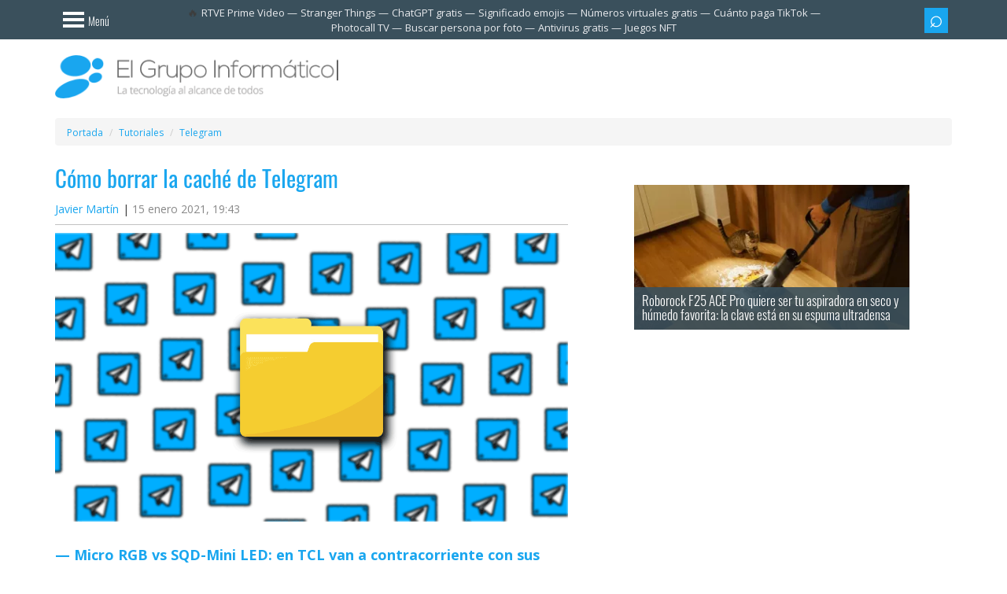

--- FILE ---
content_type: text/html; charset=UTF-8
request_url: https://www.elgrupoinformatico.com/tutoriales/como-borrar-cache-telegram-t79894.html
body_size: 15070
content:
<!DOCTYPE html>
<html lang="es">
	<head>		
		<meta charset="utf-8">
		<meta name="viewport" content="width=device-width, initial-scale=1.0">
		<title>Cómo borrar la caché de Telegram</title>
			<link rel="canonical" href="https://www.elgrupoinformatico.com/tutoriales/como-borrar-cache-telegram-t79894.html">
		<meta name="description" content="Telegram es una de las aplicaciones de mensajería más utilizadas y quizá haya cosas de ella que aún desconozcas. Ya seas un usuario ...">
<meta name="robots" content="max-snippet:-1, max-image-preview:large, max-video-preview:-1">
	<meta property="og:image" content="https://www.elgrupoinformatico.com/static/noticias/2021/01/archivos-de-telegram-1200x675.png">
	<meta property="og:image:width" content="1200">
	<meta property="og:image:height" content="675">
	<meta property="og:type" content="article">
	<meta property="og:locale" content="es_ES">
	<meta property="og:title" content="Cómo borrar la caché de Telegram">
	<meta property="og:description" content="Telegram es una de las aplicaciones de mensajería más utilizadas y quizá haya cosas de ella que aún desconozcas. Ya seas un usuario ...">
	<meta property="article:section" content="Telegram">
	<meta property="og:url" content="https://www.elgrupoinformatico.com/tutoriales/como-borrar-cache-telegram-t79894.html">
	<meta property="og:site_name" content="El Grupo Informático">
	<meta name="twitter:card" content="summary_large_image">
	<meta name="twitter:description" content="Telegram es una de las aplicaciones de mensajería más utilizadas y quizá haya cosas de ella que aún desconozcas. Ya seas un usuario ...">
	<meta name="twitter:site" content="@EGInformatico">
	<meta name="twitter:title" content="Cómo borrar la caché de Telegram">
	<meta name="twitter:image" content="https://www.elgrupoinformatico.com/static/noticias/2021/01/archivos-de-telegram-1200x675.png">
	<meta name="twitter:creator" content="@">
	<meta property="article:published_time" content="2021-01-15T19:43:45+01:00">
	<meta property="article:modified_time" content="2021-01-20T11:47:46+01:00">
	<meta name="thumbnail" content="https://www.elgrupoinformatico.com/static/noticias/2021/01/archivos-de-telegram-1200x675.png">
		<link rel="preconnect dns-prefetch" href="https://cdn.elgrupoinformatico.com">
		<link rel="preconnect dns-prefetch" href="https://clickiocmp.com">
		<link rel="preconnect dns-prefetch" href="https://www.googletagmanager.com">
		<link rel="preconnect dns-prefetch" href="https://pagead2.googlesyndication.com">
		<link rel="preconnect dns-prefetch" href="https://www.googletagservices.com">
		<link rel="preconnect dns-prefetch" href="https://securepubads.g.doubleclick.net">
			<link rel="preload" href="https://www.elgrupoinformatico.com/static/noticias/2021/01/archivos-de-telegram-1200x675.png" as="image">
		<link rel="manifest" href="/static/desktop/manifest/manifest.webmanifest">
		<link rel="icon" href="https://cdn.elgrupoinformatico.com/favicons/48.png" type="image/png" sizes="48x48">
		<link rel="icon" href="https://cdn.elgrupoinformatico.com/favicons/96.png" type="image/png" sizes="96x96">
		<link rel="icon" href="https://cdn.elgrupoinformatico.com/favicons/144.png" type="image/png" sizes="144x144">		
		<meta name="msapplication-TileImage" content="https://cdn.elgrupoinformatico.com/favicons/mstile-310x310.png">
		<meta name="msapplication-TileColor" content="#2d89ef">
		<link rel="apple-touch-icon" href="https://cdn.elgrupoinformatico.com/favicons/128.png">
		<link rel="apple-touch-icon-precomposed" href="https://cdn.elgrupoinformatico.com/favicons/128.png">
		<meta name="theme-color" content="#19a6ef">
		<link rel="alternate" type="application/rss+xml" title="El Grupo Informático" href="/rss-noticias">
		<link rel="preload" href="https://www.elgrupoinformatico.com/resources/fonts/oswald.woff2" as="font" type="font/woff2" crossorigin>
		<link rel="preload" href="https://www.elgrupoinformatico.com/resources/fonts/opensans.woff2" as="font" type="font/woff2" crossorigin>
		<link rel="preload" href="https://cdn.elgrupoinformatico.com/desktop/resources/css/stylesheet070126.css" as="style">
		<script async src="//clickiocmp.com/t/consent_222665.js"></script>
	<script src="https://cdn.elgrupoinformatico.com/desktop/resources/js/min/unificado070126.js" defer></script>
<script async src="https://securepubads.g.doubleclick.net/tag/js/gpt.js"></script>
		<script>
 function requestIdleCallbackC(e) {
      "requestIdleCallback" in window ? window.requestIdleCallback(e) : e()
  }
  window.googletag = window.googletag || {cmd: []};
			googletag.cmd.push(function() {
	//Header
					var top = googletag.sizeMapping()
										   .addSize([1200, 0], [970, 90]) 
										   .addSize([992, 0], [728, 90])
										   .addSize([0, 0], [])
										   .build();
					googletag.defineSlot('/4885311/NEWS_HEADER_TOP', [[970, 90],[728, 90],], 'HEADER_TOP').defineSizeMapping(top).addService(googletag.pubads());
	//News body		
				window.definedBanners = [];
				function fetchAds($topic_id = '') {
				  const pageWidth = Math.max(document.body.scrollWidth, document.documentElement.scrollWidth);
				  const pageHeight = Math.max(document.body.scrollHeight, document.documentElement.scrollHeight);
				  const pageArea = pageWidth * pageHeight;
				  const limit = pageArea * 0.25;
				  let adsArea = 0;
				  window.definedBanners = [];
				  function tryAddAd(slotPath, sizes, sizeMapping, slotId) {
					const [w, h] = sizes[0];
					const thisArea = w * h;
					if (adsArea + thisArea > limit) {
					  return false;
					}
					adsArea += thisArea;
					googletag.defineSlot(slotPath, sizes, slotId).defineSizeMapping(sizeMapping).addService(googletag.pubads());
					window.definedBanners.push(slotId);
					return true;
				  }
				  var bodycenter = googletag.sizeMapping()
					.addSize([768, 0], [])
					.addSize([0, 0], [300, 250])
					.build();
				  tryAddAd('/4885311/NEWS_BODY_CENTER-0', [[300, 250]], bodycenter, 'NEWS_BODY_CENTER-0-' + $topic_id);
				  var bodycenter2 = googletag.sizeMapping()
					.addSize([768, 0], [])
					.addSize([0, 0], [300, 600])
					.build();
				  if (document.getElementById('NEWS_BODY_CENTER-1-' + $topic_id)) {
					tryAddAd('/4885311/NEWS_BODY_CENTER-1', [[300, 600]], bodycenter2, 'NEWS_BODY_CENTER-1-' + $topic_id);
				  }
				  if (document.getElementById('NEWS_BODY_CENTER-2-' + $topic_id)) {
					tryAddAd('/4885311/NEWS_BODY_CENTER-2', [[300, 600]], bodycenter2, 'NEWS_BODY_CENTER-2-' + $topic_id);
				  }
				  if (document.getElementById('NEWS_BODY_CENTER-3-' + $topic_id)) {
					const thisArea = 300 * 600;
					if (adsArea + thisArea <= limit) {
				  adsArea += thisArea;
				  googletag.defineSlot('/4885311/NEWS_BODY_CENTER-3', [300, 600], 'NEWS_BODY_CENTER-3-' + $topic_id).addService(googletag.pubads());
				  window.definedBanners.push('NEWS_BODY_CENTER-3-' + $topic_id);
				}
				  }
				}
				function displayAds($topic_id = '') {
				  function RenderAds(slotId) {
					requestIdleCallbackC(function () {
					  if (document.getElementById(slotId)) {
						googletag.cmd.push(function () { googletag.display(slotId); });
					  }
					});
				  }
				  (window.definedBanners || []).forEach(slotId => {
					RenderAds(slotId);
				  });
				}
						 window.displayAds = displayAds;
						 window.fetchAds = fetchAds;
	//Right sidebar							
				window.dfpData = {"dfpKV":{"cat":"Telegram","author":"javiermartin","news_id":"79894","seccion":"46","dimension5":"0","cats":"0","amp":"no","noamp":"no"}};
				Object.keys(dfpData.dfpKV).forEach(function(key) {
				 googletag.pubads().setTargeting(key, dfpData.dfpKV[key]);
				})
				googletag.pubads().enableLazyLoad({
				   fetchMarginPercent: 200,
				   renderMarginPercent: 100,
				});
				googletag.pubads().enableSingleRequest();
				googletag.pubads().collapseEmptyDivs();
				googletag.enableServices();
			});
		</script>
 <script>
 var version = "0"; var randomNumber = Math.random(); var probability = 0.2; if (randomNumber < probability) {version = "3";}
 </script>
<script type="module">
  jQuery(document).ready(function($) {
    var loadedUrl = new URL(window.location.href);
    loadedUrl.search = '';
    loadedUrl.hash = '';
    loadedUrl = loadedUrl.href;
    var previousUrl = '';
	var datos = null;
	$.ajax({
	  'async': true,
	  'global': false,
	  'url': "/next-page-config.json",
	  'dataType': "json",
	  'success': function(data) {
        datos = data;
		$('.main-content').infiniteScroll({
			path: function() {
			for (let i = 0; i < datos.pages1.length; i++) {
			  if (datos.pages1[i].url === loadedUrl) {
				datos.pages1.splice(i, 1);
				break;
			  }
			}
			var url = datos['pages1'][this.loadCount + 1]['url'];
			if (url !== previousUrl) {
			  previousUrl = url;
			  var existingDiv = document.querySelector('.relatednext');
			  if (document.querySelector('.relatednext')) {
				existingDiv.parentNode.removeChild(existingDiv);
			  }
			  var title = datos['pages1'][this.loadCount + 1]['title'];
			  var image = datos['pages1'][this.loadCount + 1]['image'];
			  var div = document.createElement('div');
			  div.innerHTML = '<div class="relatednext" id="relatednextid"><div class="row"><div class="col-xs-12 relatedlogo"><span class="relatedspan"><a href="/">El Grupo Informático</a><a href="https://www.facebook.com/elgrupoinformatico/" class="btn btn-sm btn-blue"><i class="isocial-facebook isocial"></i></a><a href="https://www.tiktok.com/@elgrupoinformatico" class="btn btn-sm btn-blue"><i class="isocial-tiktok isocial"></i></a><a href="https://www.instagram.com/elgrupoinformatico/" class="btn btn-sm btn-blue"><i class="isocial-instagram isocial"></i></a></span><span class="close-r" title="Cerrar" role="button"></span></div></div><div class="row"><div class="col-md-2 col-xs-4 text-center"><a href="' + url + '"><img class="img-thumbnail md-margin-bottom-10" loading="lazy" src="' + image + '" width="100" height="100" alt="' + title + '"></a></div><div class="col-md-10 col-xs-8"><span class="nexttitle">Te interesa: <a href="' + url + '">' + title + '</a></span></div></div></div>';
			  document.body.appendChild(div);
			  $('.relatednext a').on('click', function() {gtag('event', 'Related next', {'event_category': 'Links Normal',});});	
			  $(".close-r").click(function(){$(".relatednext").attr('class', 'hiderelated2');});
			}
			return (url);
		  },
		  append: '.main-content',
		  history: 'push',
		  historyTitle: true, 
		});
	  }
    });
	function throttle(t,e){let i,n;return function(){const o=this,a=arguments;i?n&&(clearTimeout(n),n=setTimeout(function(){Date.now()-i>=e&&(t.apply(o,a),i=Date.now())},e-(Date.now()-i))):(t.apply(o,a),i=Date.now())}}function fixDiv2(){requestAnimationFrame(()=>{var t=document.querySelector(".relatednext"),e=document.getElementById("portada");if(e && t){var i=window.pageYOffset||document.documentElement.scrollTop,n=e.getBoundingClientRect().top+i;i>n?"visible"!==t.style.visibility&&(t.style.visibility="visible"):"hidden"!==t.style.visibility&&(t.style.visibility="hidden")}})}window.addEventListener("scroll",throttle(fixDiv2,100));
    $(window).scroll(fixDiv2);
    $('.main-content').on('load.infiniteScroll', function(event, body, path, response) {
      allfunctions();
    });
    $('.main-content').on('append.infiniteScroll', function(event, body, path, items, response) {
      onscroll();
    });
    $('.main-content').on('history.infiniteScroll', function(event, title, path) {
      gtag('event', 'Normal', {
        'event_category': 'Scroll',
      });
      analytics(1);
    });
  });
</script>
<style>
@font-face{font-family:'Open Sans';font-stretch:100%;font-style:normal;font-display:optional;font-weight:300;src:url(https://www.elgrupoinformatico.com/resources/fonts/opensans.woff2) format('woff2')}@font-face{font-family:'Open Sans';font-stretch:100%;font-style:normal;font-display:optional;font-weight:400;src:url(https://www.elgrupoinformatico.com/resources/fonts/opensans.woff2) format('woff2')}@font-face{font-family:'Open Sans';font-stretch:100%;font-style:normal;font-display:optional;font-weight:600;src:url(https://www.elgrupoinformatico.com/resources/fonts/opensans.woff2) format('woff2')}@font-face{font-family:'Open Sans';font-stretch:100%;font-style:normal;font-display:optional;font-weight:700;src:url(https://www.elgrupoinformatico.com/resources/fonts/opensans.woff2) format('woff2')}@font-face{font-family:Oswald;font-style:normal;font-display:optional;font-weight:300;src:url(https://www.elgrupoinformatico.com/resources/fonts/oswald.woff2) format('woff2')}@font-face{font-family:Oswald;font-style:normal;font-display:optional;font-weight:400;src:url(https://www.elgrupoinformatico.com/resources/fonts/oswald.woff2) format('woff2')}@font-face{font-family:Oswald;font-display:optional;font-style:normal;font-weight:700;src:url(https://www.elgrupoinformatico.com/resources/fonts/oswald.woff2) format('woff2')}
</style>
<link href="https://cdn.elgrupoinformatico.com/desktop/resources/css/stylesheet070126.css" rel="stylesheet" media="print" onload="this.media='all'">
<noscript><link rel="stylesheet" href="https://cdn.elgrupoinformatico.com/desktop/resources/css/stylesheet070126.css" media="all" type="text/css"></noscript>
<style>body{margin:0}article,aside,footer,header,nav,section{display:block}a,.articlelink{background:transparent}strong{font-weight:bold}strong a.articlelink{font-weight:bold}h1{font-size:2em;margin:.67em 0}small{font-size:80%}img{border:0}button,input{color:inherit;font:inherit;margin:0}button{overflow:visible}button{text-transform:none}button{-webkit-appearance:button}button::-moz-focus-inner,input::-moz-focus-inner{border:0;padding:0}input{line-height:normal}*{-webkit-box-sizing:border-box;-moz-box-sizing:border-box;box-sizing:border-box}*:before,*:after{-webkit-box-sizing:border-box;-moz-box-sizing:border-box;box-sizing:border-box}html{font-size:10px}body{font-family:"Helvetica Neue", Helvetica, Arial, sans-serif;font-size:14px;line-height:1.42857;color:#333;background-color:#fff}input,button{font-family:inherit;font-size:inherit;line-height:inherit}a,.articlelink{color:#428bca;text-decoration:none}img{vertical-align:middle}.img-responsive{display:block;max-width:100%;height:auto}.sr-only{position:absolute;width:1px;height:1px;margin:-1px;padding:0;overflow:hidden;clip:rect(0, 0, 0, 0);border:0}h1,h2,h3{font-family:inherit;font-weight:400;line-height:1.1;color:inherit}h1,h2,h3{margin-top:20px;margin-bottom:10px}h1{font-size:36px}h2{font-size:30px}h3{font-size:24px}p{margin:0 0 10px}small{font-size:85%}.text-center{text-align:center}.text-uppercase{text-transform:uppercase}ul,ol{margin-top:0;margin-bottom:10px}ul ul{margin-bottom:0}.list-unstyled,.list-inline{padding-left:0;list-style:none}.list-inline{margin-left:-5px}.list-inline>li{display:inline-block;padding:0 5px 5px}.container{margin-right:auto;margin-left:auto;padding-left:15px;padding-right:15px}.container:before,.container:after{content:" ";display:table}.container:after{clear:both}@media (min-width:768px){.container{width:750px}}@media (min-width:992px){.container{width:970px}}@media (min-width:1200px){.container{width:1170px}}.container-fluid{margin-right:auto;margin-left:auto;padding-left:15px;padding-right:15px}.container-fluid:before,.container-fluid:after{content:" ";display:table}.container-fluid:after{clear:both}.row{margin-left:-15px;margin-right:-15px}.row:before,.row:after{content:" ";display:table}.row:after{clear:both}.col-xs-2,.col-lg-4,.col-md-5,.col-lg-5,.col-sm-6,.col-md-7,.col-md-10,.col-lg-7,.col-xs-8,.col-xs-10,.col-xs-12,.col-sm-12{position:relative;min-height:1px;padding-left:15px;padding-right:15px}.col-xs-2,.col-xs-8,.col-xs-10,.col-xs-12{float:left}.col-xs-2{width:16.66667%}.col-xs-8{width:66.66667%}.col-xs-10{width:83.33333%}.col-xs-12{width:100%}@media (min-width:768px){.col-sm-6, .col-sm-12{float:left}.col-sm-6{width:50%}.col-sm-12{width:100%}}@media (min-width:992px){.col-md-5, .col-md-7, .col-md-10{float:left}.col-md-5{width:41.66667%}.col-md-7{width:58.33333%}.col-md-10{width:83.33333%}}@media (min-width:1200px){.col-lg-4, .col-lg-5, .col-lg-7{float:left}.col-lg-4{width:33.33333%}.col-lg-5{width:41.66667%}.col-lg-7{width:58.33333%}}label{display:inline-block;max-width:100%;margin-bottom:5px;font-weight:bold}.form-control{display:block;width:100%;height:34px;padding:6px 12px;font-size:14px;line-height:1.42857;color:#555;background-color:#fff;background-image:none;border:1px solid #ccc;border-radius:4px;-webkit-box-shadow:inset 0 1px 1px rgba(0, 0, 0, .075);box-shadow:inset 0 1px 1px rgba(0, 0, 0, .075)}.form-control::-moz-placeholder{color:#777;opacity:1}.form-control:-ms-input-placeholder{color:#777}.form-control::-webkit-input-placeholder{color:#777}.input-group-sm>.form-control{height:30px;padding:5px 10px;font-size:12px;line-height:1.5;border-radius:3px}.btn{display:inline-block;margin-bottom:0;font-weight:normal;text-align:center;vertical-align:middle;background-image:none;border:1px solid transparent;white-space:nowrap;padding:6px 12px;font-size:14px;line-height:1.42857;border-radius:4px}.btn-sm{padding:5px 10px;font-size:12px;line-height:1.5;border-radius:3px}.btn-block{display:block;width:100%}.collapse{display:none}.dropdown-menu{position:absolute;top:100%;left:0;z-index:999999999;display:none;float:left;min-width:160px;padding:5px 0;margin:2px 0 0;list-style:none;font-size:14px;text-align:left;background-color:#fff;border:1px solid #ccc;border:1px solid rgba(0, 0, 0, .15);border-radius:4px;-webkit-box-shadow:0 6px 12px rgba(0, 0, 0, .175);box-shadow:0 6px 12px rgba(0, 0, 0, .175);background-clip:padding-box}.dropdown-menu-right{left:auto;right:0}.input-group{position:relative;display:table;border-collapse:separate}.input-group .form-control{position:relative;z-index:2;float:left;width:100%;margin-bottom:0}.input-group-btn,.input-group .form-control{display:table-cell}.input-group-btn{width:1%;white-space:nowrap;vertical-align:middle}.input-group .form-control:first-child{border-bottom-right-radius:0;border-top-right-radius:0}.input-group-btn:last-child>.btn{border-bottom-left-radius:0;border-top-left-radius:0}.input-group-btn{position:relative;font-size:0;white-space:nowrap}.input-group-btn>.btn{position:relative}.input-group-btn:last-child>.btn{margin-left:-1px}.breadcrumb{padding:8px 15px;margin:5px 0 0;list-style:none;background-color:#f5f5f5;border-radius:4px}.breadcrumb>li{display:inline-block}.breadcrumb>li+li:before{content:"/ ";padding:0 5px;color:#ccc}.label{display:inline;padding:.2em .6em .3em;font-size:75%;font-weight:bold;line-height:1;color:#fff;text-align:center;white-space:nowrap;vertical-align:baseline;border-radius:.25em}.media,.media-body{overflow:hidden;zoom:1}.media{margin-top:15px}.media:first-child{margin-top:0}.media-object{display:block}.media-list{padding-left:0;list-style:none}.list-group{margin-bottom:20px;padding-left:0}.list-group-item{position:relative;display:block;padding:10px 15px;margin-bottom:-1px;background-color:#fff;border:1px solid #ddd}.list-group-item:first-child{border-top-right-radius:4px;border-top-left-radius:4px}.list-group-item:last-child{margin-bottom:0;border-bottom-right-radius:4px;border-bottom-left-radius:4px}a.list-group-item{color:#555}.clearfix:before,.clearfix:after{content:" ";display:table}.clearfix:after{clear:both}.center-block{display:block;margin-left:auto;margin-right:auto}.pull-right{float:right!important}.pull-left{float:left!important}.text-hide{font:0/0 a;color:transparent;text-shadow:none;background-color:transparent;border:0}@-ms-viewport{width:device-width}@media (max-width:767px){.hidden-xs{display:none!important}}@media (min-width:768px) and (max-width:991px){.hidden-sm{display:none!important}}@media (min-width:992px) and (max-width:1199px){.hidden-md{display:none!important}}@media (min-width:1200px){.hidden-lg{display:none!important}}body{background-color:#fff;color:#3d3d3d;font-family:"Open Sans", "Helvetica Neue", Helvetica, Arial, sans-serif}#body{background-color:#fff;position:relative;left:0;z-index:2}a,.articlelink{color:#19a6ef}.text-light{font-weight:lighter}.text-uppercase{text-transform:uppercase}.news-item .info{padding-bottom:10px;border-bottom:1px solid #c2c2c2}.text-dark-blue,a.text-dark-blue{color:#3a505c}.text-white,a.text-white{color:#fff}.background-blue{background-color:#19a6ef}ul,ol{margin-bottom:15px}.list-inline{margin-bottom:0}.list-bordered>li{border-bottom:1px solid #fff}.list-bordered.last-child>li:last-child,.list-bordered:last-child>li:last-child{border-bottom:none}.media-list .media+.media{margin-top:30px}.label{-webkit-border-radius:0;-moz-border-radius:0;-ms-border-radius:0;border-radius:0;font-family:"Oswald", "Arial Narrow", "Helvetica Neue", Helvetica, Arial, sans-serif;font-weight:300;font-size:14px;padding:6px 12px;color:#fff;display:block}.label-blue{background-color:#19a6ef}.label-dark-blue{background-color:#3a505c}h1,h2,h3{font-family:"Oswald", "Arial Narrow", "Helvetica Neue", Helvetica, Arial, sans-serif;font-size:23px;font-weight:300;display:block;margin:0;padding:10px 15px;color:#19a6ef}h1.title{padding:0 0 15px 0;font-weight:400;font-size:29px}.entry-date{color:#888}h2.relacionado,.tcomentarios{font-family:"Oswald", "Arial Narrow", "Helvetica Neue", Helvetica, Arial, sans-serif;font-size:14px;font-weight:300;display:inline-block;margin:0 0 12px 0;padding:6px 12px;color:#fff}.img-container{width:100%;padding-bottom:50%;position:relative}#logo .img-container{padding-bottom:15.14%}img.cover{width:100%;height:auto}img.noflow{position:absolute;top:0;left:0;width:100%;height:100%}.navsidebar{width:0;position:fixed;overflow-y:scroll}.menu{-webkit-border-radius:0;-moz-border-radius:0;-ms-border-radius:0;border-radius:0;-webkit-box-shadow:none;-moz-box-shadow:none;box-shadow:none;border:none;color:#fff;background-color:#19a6ef;padding:0;text-align:left;list-style-type:none}.menu>li>a{margin:10px 0;padding-top:0;width:fit-content;padding-right:15px;padding-bottom:0;color:#fff;font-size:18px;font-weight:300;font-family:"Oswald", "Arial Narrow", "Helvetica Neue", Helvetica, Arial, sans-serif;border-right:0 solid #fff;display:list-item;list-style-type:disc;list-style-position:inside}.form-control{-webkit-border-radius:0;-moz-border-radius:0;-ms-border-radius:0;border-radius:0;height:40px}.form-control:-moz-placeholder{color:#b6b6b6}.form-control::-moz-placeholder{color:#b6b6b6}.form-control:-ms-input-placeholder{color:#b6b6b6}.form-control::-webkit-input-placeholder{color:#b6b6b6}.input-group>.form-control,.input-group-sm>.form-control{-webkit-border-radius:0;-moz-border-radius:0;-ms-border-radius:0;border-radius:0}.input-group>.input-group-btn{z-index:2}.btn{-webkit-border-radius:0;-moz-border-radius:0;-ms-border-radius:0;border-radius:0;color:#fff;font-weight:300;font-family:"Oswald", "Arial Narrow", "Helvetica Neue", Helvetica, Arial, sans-serif;border:none;padding-top:10px;padding-bottom:10px}.btn.btn-blue{background-color:#19a6ef}.btn.btn-dark-blue{background-color:#3a505c}.btn.btn-transparent{color:#fff;background-color:transparent}.btn.btn-bars{padding-left:15px;padding-right:15px;padding-top:12px}.btn-sm{-webkit-border-radius:0;-moz-border-radius:0;-ms-border-radius:0;border-radius:0;padding-top:6px;padding-bottom:6px}.btn-icon{font-size:15px;padding-top:8px;padding-bottom:11px;padding-left:10px;padding-right:10px}.bloque{text-align:center}#newstopad{min-height:100px;position:relative}.news-text .bloque{margin-bottom:20px}.logotop{max-height:30px;margin-top:10px;display:none}@media (min-width:992px){.billboard{height:250px;margin-top:20px}.right-banner{height:601px}.advertisement-1{height:91px;width:971px;margin:0 auto;padding-top:5px}}#noticia .ad-block{margin:0 -10px}.widget .opensub{padding:10px;margin-top:-10px}.widget{color:#3a505c}.widget .widget-header{background-color:#3a505c}.widget .widget-content{position:relative;margin:-15px;padding:15px;border:1px solid #c2c2c2;border-top:none}.widget ul li{border-color:#c2c2c2}.widget-blue{color:#fff;background-color:#19a6ef}.widget-blue .widget-header{background-color:#3a505c}.widget-blue .widget-content{border:none}.widget-blue ul li{border-color:#fff}.widget-green{color:#fff;background-color:#93c22d}.widget-green ul li{border-color:#d9e3c4}.widget-red{color:#fff;background-color:#ea2a45}.widget-red .widget-header{background-color:#3a505c}.widget-red .widget-content{border:none}aside.sidebar{font-weight:400;font-size:12px;font-family:"Open Sans", "Helvetica Neue", Helvetica, Arial, sans-serif}aside.sidebar .media-list .media{margin-top:5px}aside.sidebar .media-list .media-object{margin-bottom:15px}aside.sidebar .media-list .media-body{position:relative;padding-right:10px}aside.sidebar .media-list .media-body a{display:block;font-size:13px}aside.sidebar .widgets{padding-bottom:15px;margin:0 auto;height:100%}@media (min-width:992px){aside.sidebar .widgets{max-width:350px}}aside.sidebar .widget{margin:0 0 25px;padding:0 15px 15px}aside.sidebar .widget.bloque{padding:0}aside.sidebar .widget-header{margin:0 -15px 15px;padding:10px 0}aside.sidebar .widget-title{font-family:"Oswald", "Open Sans", "Helvetica Neue", Helvetica, Arial, sans-serif;color:#fff;padding:0 15px;border:none;border-right:8px solid #fff;font-size:23px;font-weight:300;display:block;margin:0}aside.sidebar .widget-next .floatnext{display:flex}aside.sidebar .widget-next .media-body{width:100%;margin:auto 0 auto 5px}aside.sidebar .widget-next img{margin-bottom:0 !important}aside.sidebar ul li{padding:12px 0}aside.sidebar ul li:first-child{padding-top:0}aside.sidebar ul.last-child.list-bordered>li:last-child,aside.sidebar ul:last-child.list-bordered>li:last-child{padding-bottom:0}aside.sidebar ul.last-child,aside.sidebar ul:last-child{margin-bottom:0}aside.sidebar .widget:last-child{margin-bottom:0}.closeimg:before{content:"x";float:right;font-size:2.3em;color:#fff;border:none;font-weight:400}.opensub{float:right;font-weight:400;transform:rotate(45deg);-webkit-transform:rotate(45deg);border:solid #fff;border-width:0 3px 3px 0;display:inline-block;padding:5px;outline:none}.box-shadow-menu{display:block;position:relative;width:27px;height:20px;left:10px;top:3px;border:4px solid #fff;border-width:4px 0;color:#fff;float:left}.box-shadow-menu:before{position:absolute;left:0;width:100%;top:4px;height:3.5px;content:"";background-color:#fff}.menutext{float:right;padding-left:15px;padding-top:5px}.search-icon:before{font-family:Arial, sans-serif;display:block;margin-bottom:3px;line-height:15px;font-size:30px;content:"\002315"}@media (min-width:992px){.search-icon:before{margin-bottom:5px}}#header_header{margin-top:50px}#top-bar{height:50px;width:100%;background-color:#3a505c;position:fixed;top:0;z-index:9999}#top-bar .list-inline{text-align:right;margin:10px 0 0}#top-bar .list-inline button.btn-sm{width:30px;padding-left:4px;padding-right:4px}#top-bar form{margin-top:0}#top-bar .dropdown-menu{margin:0;padding:0}#top-bar .sidebar-nav-menu-toggle{padding-left:0}.header-logo{margin-top:50px}#logo{padding:20px 0}#logo .logo{display:block}section.main-content{padding:25px 0 15px}.single-news .news-item{margin-bottom:0}.single-news .news-item .image{overflow:hidden}.single-news .news-item .col-xs-12:first-child,.single-news .news-item .col-xs-12.first-child{margin-top:0}.single-news .news-item .info .modified{display:inline-block}.single-news .news-item .info .poster:after{content:"|";padding-left:5px}article.news-item{height:auto;min-height:580px}.news-item{margin-bottom:28px;display:block;height:580px;box-sizing:border-box}.news-item>.col-xs-12{margin-top:15px;margin-bottom:15px}.news-item .image{position:relative;overflow:hidden}.news-item .info{margin-bottom:10px}.articlelink{border:none;border-bottom:1px dotted}.news-text p{margin-bottom:30px;word-break:break-word}@media (min-width:992px){.news-text p{text-align:justify}}.news-text p{font-size:18px;line-height:32px}.news-text p .imgcenter{display:block;margin:auto}.news-text img{max-width:100%;height:auto}.news-text span.teinteresa a,.news-text span.teinteresa .articlelink,.news-text .teinteresa{color:#19a6ef;display:block;border:none;margin-left:12px;font-size:23px;font-family:'Oswald', "Arial Narrow", "Helvetica Neue", Helvetica, Arial, sans-serif;font-style:italic;font-weight:400}.news-text span.teinteresa{border-left:3px solid #c2c2c2;margin-left:30px}.breadcrumb li{font-size:12px;display:inline}#NEWS_BODY_CENTER-0{height:250px}.relatednext{visibility:hidden;left:0;width:100%;padding:5px;background-color:#FFF;position:fixed;bottom:0px;box-shadow:0 -1px 3px rgb(0 0 0 / 20%);z-index:99999999}.close-r{float:right;display:block}.nexttitle{height:90px;font-size:15px;display:flex;flex-direction:column;justify-content:flex-end;font-family:'Oswald', "Arial Narrow", "Helvetica Neue", Helvetica, Arial, sans-serif;font-style:italic;font-weight:300}.nexttitle a{font-weight:bold;font-style:normal;font-family:"Open Sans", "Helvetica Neue", Helvetica, Arial, sans-serif;display:block;display:-webkit-box;max-height:65px;overflow:hidden;text-overflow:ellipsis;-webkit-line-clamp:3;-webkit-box-orient:vertical}.hiderelated, .hiderelated2{display:none}.close-r::before{content:'x';display:block;font-style:normal;float:right;margin:-6.5px 9px 0 0;font-size:2.2em;color:#222;font-weight:300;font-family:Arial, sans-serif}@media (min-width:992px){.relatednext .row{margin:0 20%}.nexttitle{font-size:20px}.fullheight{display:flex}}.sticky{position:sticky;top:55px}.relatedstart{font-weight:bold;display:block;margin-bottom:10px;font-size:18px}.relatedstart::before{content:" — "}#logo .btn{margin:25px 10px 0 0}@media (max-width:992px){#logo .no{margin-top:-20px}}@media (min-width:992px){#logo .btn{margin:23px 0 0 20px;font-size:14px}}.trendsbar .list-group{display:inline;font-size:13px;white-space:nowrap}.trendsbar{text-align:center;height:50px;display:flex;align-items:center;margin:0 -6%}.trendsbar #trendings{padding:0 5px;margin:0;text-overflow:ellipsis;display:-webkit-box;-webkit-line-clamp:2;-webkit-box-orient:vertical}.trendsbar #trendings::before{content:"\1F525"}@media (max-width:1200px){.trendsbar{overflow-x:auto;white-space:nowrap}}.trendsbar a{color:#e8eaed}.trendsbar .list-group::after{font-size:13px;color:#e8eaed;content:"—"}.trendsbar .list-group:last-child:after{display:none}.lenovo{margin:-2px 0 0 5px}.margentop{margin:-15px 0 15px}.adpostb{margin-bottom:15px}@media (max-width:767px){.ad-block, .adblock{background-color:#f5f5f5}}.bloqcentro{text-align:left}#bloqcontent{margin:15px 0}.bloqcentro, .bloqcentro p{line-height:25px;font-size:15px;font-family:"Open Sans", "Helvetica Neue", Helvetica, Arial, sans-serif}.bloqcentro a{color:#FFF;border-bottom:1px dotted}.instagram-reel-container{max-width:400px;margin:0 auto;width:100%}.relatedlogo{margin:-5px 0 5px;vertical-align:middle;background-color:#19a6ef}.relatedspan{display:block;text-align:center;text-transform:uppercase;color:#fff;line-height:40px;height:1px;font-weight:bold}@media (min-width:767px){.relatedlogo{display:flex;justify-content:flex-end;height:30px;background:none}.relatedspan{flex:none;line-height:20px;background-color:#19a6ef;padding:5px 15px;height:30px;margin:5px 20px 0 0}}.relatedspan a:first-of-type{margin-right:15px;color:#FFF}.relatednext .btn{margin-top:-5px;padding:5px} footer{margin:0;padding:0;}.related .col-sm-6{width:100%}@media (max-width:992px){.related .relatedlist,.scrollize .list-bordered{overflow-x:auto;white-space:nowrap;width:100%}.related .col-sm-6,.scrollize .media{display:inline-block;float:none;max-width:220px;padding:12px 0!important;vertical-align:top;border:none}.scrollize .media-body{max-width:180px}.related .text-white,.scrollize .text-white{white-space:break-spaces}section.related{margin:0;}section.related .caption{display:block}}@media (min-width:992px){#newstopad{margin:0px!important;min-height:0px}} @media (prefers-color-scheme:dark){.closelogo{color:#e8eaed;background-color:#000!important}#body{color:#e8eaed;background-color:#202124}#relatednextid,.breadcrumb,.pager li > a,.grey-box,#toc_container a,#toc_container{color:#e8eaed; background-color:#3a505c}.widget-title{border-right-color:#202124 !important}#toc_container a:hover,span.nexttitle > a,.breadcrumb a, .paginacion .pager li > a {color:#95b0bf;}}@media (max-width:728px){.newsbodyad0{height:250px}}</style>
	</head>
	<body id="webpage">
<script async src="https://www.googletagmanager.com/gtag/js?id=G-VV2VWEQDZT"></script>	
	<div id="body" class="container-fluid">
		<div class="row">
			<header id="header_header">
				<div id="top-bar" class="top-bar">	
	<div class="container">
		<div class="row">
		<div class="sidebar-nav-menu-toggle col-xs-2">
				<button type="button" class="btn btn-bars btn-transparent" onclick="openNav()" aria-label="Menú">
			        <i class="box-shadow-menu"></i>
					<span class="hidden-xs menutext">Menú</span>
				</button>
			</div>	
			<div class="col-xs-8">
			<div class="trendsbar">
				<ul id="trendings">
						<li class="list-group">
							<a href="/plataformas-streaming/ver-canales-directo-rtve-amazon-prime-video/">RTVE Prime Video</a>
						</li>
						<li class="list-group">
							<a href="/curiosidades/stranger-things-tema-movil-samsung/">Stranger Things</a>
						</li>
						<li class="list-group">
							<a href="/ofertas/consigue-chatgpt-gratis-cliente-movistar/">ChatGPT gratis</a>
						</li>
						<li class="list-group">
							<a href="/curiosidades/que-significa-cada-emoji/">Significado emojis</a>
						</li>
						<li class="list-group">
							<a href="/apps/numero-movil-virtual-gratis/">Números virtuales gratis</a>
						</li>
						<li class="list-group">
							<a href="/noticias/cuanto-paga-tiktok-por-visita-likes-seguidores-t81230.html">Cuánto paga TikTok</a>
						</li>
						<li class="list-group">
							<a href="/plataformas-streaming/photocall-tv-canales-tele/">Photocall TV</a>
						</li>
						<li class="list-group">
							<a href="/tutoriales/como-buscar-una-persona-por-foto-t74134.html">Buscar persona por foto</a>
						</li>
						<li class="list-group">
							<a href="/noticias/mejores-antivirus-gratis-para-windows-t80356.html">Antivirus gratis</a>
						</li>
						<li class="list-group">
							<a href="/noticias/mejores-juegos-nft-que-debes-probar-t82072.html">Juegos NFT</a>
						</li>
				</ul>
			</div>
			<a href="/" title="El Grupo Informático" class="center-block bloque logotopclick"><img loading="lazy" src="https://cdn.elgrupoinformatico.com/desktop/resources/images/logo-header-top.png" class="center-block img-responsive logotop" alt="El Grupo Informático"></a>		
			</div>
			<ul class="list-inline col-xs-2">	
				<li>
					<button class="btn btn-sm btn-blue pull-left dropdown-toggle" type="button" data-toggle="dropdown" aria-haspopup="true" aria-expanded="false" title="Buscar en El Grupo Informático">
					   <span class="search-icon"></span>
					</button>
					<div class="dropdown-menu dropdown-menu-right blue">
						<form action="/search.php" method="get">
							<div class="input-group input-group-sm">
							   <input class="form-control" id="search-input" placeholder="¿Qué buscas?" name="q" value="">
								<button class="btn btn-blue btn-block text-light text-uppercase" type="submit">Buscar</button>
							</div>
							<input type="hidden" name="view" id="view" value="news">
						</form>
					</div>
				</li>
			</ul>
		</div>
	</div>
</div><aside id="navsidebar" class="navsidebar">
	<div class="navbar-user clearfix">
	<button type="button" class="btn btn-bars btn-transparent pull-right" onclick="closeNav()" aria-label="Menú">
			        <span class="closeimg"></span>
				</button>
		<div class="pull-left">
			<span class="username">
					<span class="text-white">Invitado</span>
			</span>
			<ul class="list-inline">
					<li>
						<a rel="nofollow" href="/register" class="text-white">
							<small>Iniciar sesión / Registrarse</small>
						</a>
					</li>
			</ul>
		</div>
	</div>
	<ul class="list-group">
							<li class="collapse list-group-item">				
									<span data-toggle="collapse" data-target="#esenciales" role="button" aria-expanded="false" aria-controls="esenciales">Esenciales</span>
								<button class="btn btn-sm btn-blue pull-right" data-toggle="collapse" data-target="#esenciales" aria-expanded="false" aria-label="Esenciales" aria-controls="esenciales"><span class="opensub"></span></button>
								<ul class="collapse menu" id="esenciales">
										<li class="list-group">
											<a href="/samsung-galaxy/mejores-moviles-samsung/">Teléfonos Samsung 2025</a>
										</li>
										<li class="list-group">
											<a href="/trucos-whatsapp/descargar-whatsapp/">Descargar WhatsApp</a>
										</li>
										<li class="list-group">
											<a href="/tutoriales/como-usar-office-gratis-windows-t79028.html">Office gratis</a>
										</li>
										<li class="list-group">
											<a href="/noticias/mejores-podcasts-que-escuchar-spotify-t78506.html">Mejores podcasts Spotify</a>
										</li>
										<li class="list-group">
											<a href="/web/fakeyou-cambiar-voz/">FakeYou</a>
										</li>
								</ul>
							</li>									
							<li class="collapse list-group-item">
								<a href="/moviles/">
									Móviles
								</a>
								<button title="Más sobre Móviles" class="btn btn-sm btn-blue pull-right" data-toggle="collapse" data-target="#smenu1" aria-expanded="false" aria-controls="smenu1"><span class="opensub"></span></button>
								<ul class="collapse menu" id="smenu1">
										<li class="list-group">
											<a href="/iphone/">iPhone</a>
										</li>
										<li class="list-group">
											<a href="/motorola/">Motorola</a>
										</li>
										<li class="list-group">
											<a href="/moviles-xiaomi/">Móviles Xiaomi</a>
										</li>
										<li class="list-group">
											<a href="/samsung-galaxy/">Samsung Galaxy</a>
										</li>
								</ul>
							</li>									
							<li class="list-group">
								<a class="list-group-item" href="/ofertas/">Ofertas</a>
							</li>			
							<li class="collapse list-group-item">
								<a href="/apps/">
									Apps
								</a>
								<button title="Más sobre Apps" class="btn btn-sm btn-blue pull-right" data-toggle="collapse" data-target="#smenu3" aria-expanded="false" aria-controls="smenu3"><span class="opensub"></span></button>
								<ul class="collapse menu" id="smenu3">
										<li class="list-group">
											<a href="/telegram/">Telegram</a>
										</li>
										<li class="list-group">
											<a href="/whatsapp/">WhatsApp</a>
										</li>
								</ul>
							</li>									
							<li class="collapse list-group-item">
								<a href="/redes-sociales/">
									Redes sociales
								</a>
								<button title="Más sobre Redes sociales" class="btn btn-sm btn-blue pull-right" data-toggle="collapse" data-target="#smenu4" aria-expanded="false" aria-controls="smenu4"><span class="opensub"></span></button>
								<ul class="collapse menu" id="smenu4">
										<li class="list-group">
											<a href="/facebook/">Facebook</a>
										</li>
										<li class="list-group">
											<a href="/instagram/">Instagram</a>
										</li>
										<li class="list-group">
											<a href="/tiktok/">TikTok</a>
										</li>
										<li class="list-group">
											<a href="/twitter/">Twitter</a>
										</li>
								</ul>
							</li>									
							<li class="collapse list-group-item">
								<a href="/plataformas-streaming/">
									Plataformas streaming
								</a>
								<button title="Más sobre Plataformas streaming" class="btn btn-sm btn-blue pull-right" data-toggle="collapse" data-target="#smenu5" aria-expanded="false" aria-controls="smenu5"><span class="opensub"></span></button>
								<ul class="collapse menu" id="smenu5">
										<li class="list-group">
											<a href="/disney-plus/">Disney Plus</a>
										</li>
										<li class="list-group">
											<a href="/netflix/">Netflix</a>
										</li>
										<li class="list-group">
											<a href="/spotify/">Spotify</a>
										</li>
								</ul>
							</li>									
							<li class="list-group">
								<a class="list-group-item" href="/operadores/">Operadores</a>
							</li>			
							<li class="collapse list-group-item">
								<a href="/utilidades/">
									Trucos y Tutoriales
								</a>
								<button title="Más sobre Trucos y Tutoriales" class="btn btn-sm btn-blue pull-right" data-toggle="collapse" data-target="#smenu7" aria-expanded="false" aria-controls="smenu7"><span class="opensub"></span></button>
								<ul class="collapse menu" id="smenu7">
										<li class="list-group">
											<a href="/trucos-instagram/">Trucos Instagram</a>
										</li>
										<li class="list-group">
											<a href="/trucos-iphone/">Trucos iPhone</a>
										</li>
										<li class="list-group">
											<a href="/trucos-whatsapp/">Trucos WhatsApp</a>
										</li>
								</ul>
							</li>									
							<li class="list-group">
								<a class="list-group-item" href="/seguridad/">Ciberseguridad</a>
							</li>			
							<li class="collapse list-group-item">
								<a href="/sistemas-operativos/">
									Sistemas operativos
								</a>
								<button title="Más sobre Sistemas operativos" class="btn btn-sm btn-blue pull-right" data-toggle="collapse" data-target="#smenu9" aria-expanded="false" aria-controls="smenu9"><span class="opensub"></span></button>
								<ul class="collapse menu" id="smenu9">
										<li class="list-group">
											<a href="/android/">Android</a>
										</li>
										<li class="list-group">
											<a href="/ios/">iOS</a>
										</li>
										<li class="list-group">
											<a href="/windows/">Windows</a>
										</li>
								</ul>
							</li>									
							<li class="list-group">
								<a class="list-group-item" href="/pro/">Profesional</a>
							</li>			
					<li class="list-group">
								<a class="list-group-item" rel="nofollow" href="/archivo/">+ Más temas</a>
					</li>
					<li class="list-group">
								<a class="list-group-item" href="/sorteos/">Sorteos</a>
					</li>
					<li class="list-group">
								<a rel="nofollow" class="list-group-item" href="/foro/foros.html">Foros</a>
					</li>
	</ul>
	<ul class="list-inline col-xs-12">		
		<li>
			<a href="https://x.com/eginformatico" class="btn btn-sm btn-blue pull-left" data-toggle="tooltip" data-placement="bottom" title="El Grupo Informático en X" aria-label="El Grupo Informático en X">
				<i class="isocial-twitter isocial"></i>
			</a>
		</li>
		<li>
			<a href="https://www.facebook.com/elgrupoinformatico/" class="btn btn-sm btn-blue pull-left" data-toggle="tooltip" data-placement="bottom" title="El Grupo Informático en Facebook" aria-label="El Grupo Informático en Facebook">
				<i class="isocial-facebook isocial"></i>
			</a>
		</li>
		<li>
			<a href="https://www.instagram.com/elgrupoinformatico/" class="btn btn-sm btn-blue pull-left" data-toggle="tooltip" data-placement="bottom" title="El Grupo Informático en Instagram" aria-label="El Grupo Informático en Instagram">
				<i class="isocial-instagram isocial"></i>
			</a>
		</li>
		<li>
			<a href="https://elgrupoinformatico.ipzmarketing.com/f/RKwytPZwf30" rel="nofollow" class="btn btn-sm btn-blue pull-left" data-toggle="tooltip" data-placement="bottom" title="El Grupo Informático en tu correo" aria-label="El Grupo Informático en tu correo">
				<i class="isocial-mail2 isocial"></i>
			</a>
		</li>
		<li>
			<a rel="nofollow" href="https://news.google.com/publications/CAAqBwgKMMP1nQsw1P-1Aw" class="btn btn-sm btn-blue pull-left" data-toggle="tooltip" data-placement="bottom" title="El Grupo Informático en Google News" aria-label="El Grupo Informático en Google News">
				<i class="isocial-google isocial"></i>
			</a>
		</li>
		<li>
			<a href="https://www.tiktok.com/@elgrupoinformatico" class="btn btn-sm btn-blue pull-left" data-toggle="tooltip" data-placement="bottom" title="El Grupo Informático en TikTok" aria-label="El Grupo Informático en TikTok">
				<i class="isocial-tiktok isocial"></i>
			</a>
		</li>
	</ul>
	<ul class="nav nav-pills">
			<li>
				<a href="/contactar/">Contacto</a>
			</li>
			<li class="divider">/</li>
			<li>
				<a href="/sobre-nosotros/">Sobre nosotros</a>
			</li>
			<li class="divider">/</li>
			<li>
				<a href="/publicidad/">Publicidad</a>
			</li>
			<li class="divider">/</li>
			<li>
				<a href="#" onclick="if(window.__lxG__consent__!==undefined&amp;&amp;window.__lxG__consent__.getState()!==null){window.__lxG__consent__.showConsent()} else {alert('Esta función sólo para usuarios del Espacio Económico Europeo (EEE)')}; return false">Cambiar opciones de privacidad</a>
			</li>
			<li class="divider">/</li>
			<li>
				<a rel="nofollow" href="/Otros/avisolegal.php">Aviso Legal</a>
			</li>									
	</ul>
	<small class="copyright">
									El medio de comunicación digital donde encontrarás todas las noticias sobre tecnología, móviles, ordenadores, apps, informática, videojuegos, comparativas, trucos y tutoriales.<br><br>
    								El Grupo Informático (CC) 2006-2026. <a class="text-white" rel="nofollow" href="/Otros/licencia.php">Algunos derechos reservados</a>.<br>
    </small>
</aside><div class="header-logo">
			<div class="bloque advertisement-1" id='HEADER_TOP'>
				<script>
					googletag.cmd.push(function() { googletag.display('HEADER_TOP'); });
				</script>
			</div>
	<div id="logo">
		<div class="container">
			<div class="row">
				<div class="col-xs-12 col-sm-6 col-md-5 col-lg-4">
					<a href="/" title="El Grupo Informático: Tu medio de comunicación digital sobre tecnología e informática" class="img-container logo">
						<picture>
						<source srcset="/static/desktop/resources/images/logo-header-fold.png" media="(min-width: 480px) and (max-width: 768px)">
						<img src="/static/desktop/resources/images/logo-header.png" class="center-block img-responsive noflow" alt="El Grupo Informático: Tu medio de comunicación digital sobre tecnología e informática">
						</picture>
					</a>
				</div>
			</div>
		</div>			
	</div>
</div>
<div class="container">
    <ol vocab="https://schema.org/" typeof="BreadcrumbList" class="breadcrumb">
        <li property="itemListElement" typeof="ListItem">
            <a property="item" typeof="WebPage" href="https://www.elgrupoinformatico.com">
                <span property="name">Portada</span>
            </a>
            <meta property="position" content="1">
        </li>
        <li property="itemListElement" typeof="ListItem">
            <a href="/tutoriales/" property="item" typeof="WebPage">
                <span property="name">Tutoriales</span>
            </a>
            <meta property="position" content="2">
        </li>
		<li property="itemListElement" typeof="ListItem">
            <a href="/telegram/" property="item" typeof="WebPage">
                <span property="name">Telegram</span>
            </a>
            <meta property="position" content="3">
        </li>
    </ol>
</div>
			</header>
            <div class="">
	<!-- !Content Section -->
	<section class="main-content">
<script type="application/ld+json">
{
   "@context":"https://schema.org",
   "@graph":[
      {
         "@type":"NewsMediaOrganization",
         "@id":"https://www.elgrupoinformatico.com/#NewsMediaOrganization",
         "name":"El Grupo Informático",
		 "alternateName": [
              "EGI",
              "El Grupo Informatico",
              "ElGrupoInformatico",
              "Grupo Informático"
           ],
         "url":"https://www.elgrupoinformatico.com/",
         "sameAs":["https://www.facebook.com/elgrupoinformatico/","https://x.com/eginformatico","https://www.instagram.com/elgrupoinformatico/","https://www.tiktok.com/@elgrupoinformatico","https://www.youtube.com/@elgrupoinformatico","https://t.me/elgrupoinformatico","https://www.linkedin.com/company/elgrupoinformatico/","https://www.threads.net/@elgrupoinformatico"],
         "email":"noticias@elgrupoinformatico.com",
         "telephone":"+34611069082",
		 "description": "El Grupo Informático es un medio de comunicación digital especializado en tecnología, con análisis y noticias sobre móviles, informática y el mundo digital desde 2006",
		  "publishingPrinciples": "https://www.elgrupoinformatico.com/sobre-nosotros/#etica",
		  "missionCoveragePrioritiesPolicy": "https://www.elgrupoinformatico.com/sobre-nosotros/#etica",
		  "ethicsPolicy": "https://www.elgrupoinformatico.com/sobre-nosotros/#etica",
		  "correctionsPolicy": "https://www.elgrupoinformatico.com/sobre-nosotros/#etica",
		  "ownershipFundingInfo": "https://www.elgrupoinformatico.com/sobre-nosotros/",
		  "foundingDate": "2006-11-07",
         "address":{
            "@type":"PostalAddress",
            "streetAddress":"C/Princesa, 31. Planta 2 Puerta 2",
            "addressLocality":"Madrid",
            "addressRegion":"Madrid",
            "postalCode":"28008",
            "addressCountry":"ES"
         },
         "logo":{
            "@type":"ImageObject",
            "@id":"https://www.elgrupoinformatico.com/#logo",
            "inLanguage":"es",
            "url":"https://cdn.elgrupoinformatico.com/otros/logo-json-3.png",
            "width":497,
            "height":60,
            "caption":"El Grupo Informático"
         },
         "image":{
            "@id":"https://www.elgrupoinformatico.com/#logo"
         }
      },
      {
         "@type":"WebSite",
         "@id":"https://www.elgrupoinformatico.com/#website",
         "url":"https://www.elgrupoinformatico.com/",
         "name":"El Grupo Informático",
         "description":"El portal donde encontrarás todas las noticias sobre tecnología, móviles, ordenadores, apps, informática, videojuegos, comparativas, trucos y tutoriales",
         "publisher":{
            "@id":"https://www.elgrupoinformatico.com/#NewsMediaOrganization"
         },
         "inLanguage":"es"
      },
      {
         "@type":"ImageObject",
         "@id":"https://www.elgrupoinformatico.com/tutoriales/como-borrar-cache-telegram-t79894.html#primaryimage",
         "inLanguage":"es",
         "url":"https://www.elgrupoinformatico.com/static/noticias/2021/01/archivos-de-telegram-1200x675.png",
         "width":1200,
         "height":675,
         "caption":"Cómo borrar la caché de Telegram"
      },
      {
         "@type":"WebPage",
         "@id":"https://www.elgrupoinformatico.com/tutoriales/como-borrar-cache-telegram-t79894.html#webpage",
         "url":"https://www.elgrupoinformatico.com/tutoriales/como-borrar-cache-telegram-t79894.html",
         "name":"Cómo borrar la caché de Telegram",
         "isPartOf":{
            "@id":"https://www.elgrupoinformatico.com/#website"
         },
         "primaryImageOfPage":{
            "@id":"https://www.elgrupoinformatico.com/tutoriales/como-borrar-cache-telegram-t79894.html#primaryimage"
         },
         "datePublished":"2021-01-15T19:43:45+01:00",
         "dateModified":"2021-01-20T11:47:46+01:00",
         "description":"Telegram es una de las aplicaciones de mensajer\u00eda m\u00e1s utilizadas y quiz\u00e1 haya cosas de ella que a\u00fan desconozcas. Ya seas un usuario ...",
         "inLanguage":"es",
         "potentialAction":[
            {
               "@type":"ReadAction",
               "target":[
                  "https://www.elgrupoinformatico.com/tutoriales/como-borrar-cache-telegram-t79894.html"
               ]
            }
         ]
      },
      {
         "@type":"Article",
         "@id":"https://www.elgrupoinformatico.com/tutoriales/como-borrar-cache-telegram-t79894.html#article",
         "isPartOf":{
            "@id":"https://www.elgrupoinformatico.com/tutoriales/como-borrar-cache-telegram-t79894.html#webpage"
         },
         "author":{
			"@type":"Person",
			"name":"Javier Mart\u00edn",
			"url":"https://www.elgrupoinformatico.com/autor/javiermartin/",
			"sameAs":["https://www.linkedin.com/in/javier-mngar-periodista/"]
		},
         "headline":"Cómo borrar la caché de Telegram",
         "datePublished":"2021-01-15T19:43:45+01:00",
         "dateModified":"2021-01-20T11:47:46+01:00",
         "mainEntityOfPage":{
            "@id":"https://www.elgrupoinformatico.com/tutoriales/como-borrar-cache-telegram-t79894.html#webpage"
         },
         "publisher":{
            "@id":"https://www.elgrupoinformatico.com/#NewsMediaOrganization"
         },
         "image":{
            "@id":"https://www.elgrupoinformatico.com/tutoriales/como-borrar-cache-telegram-t79894.html#primaryimage"
         },
         "articleSection":"Telegram",
         "inLanguage":"es"
      }
   ]
}
</script>
		<script>
			function updatedURL(){var allowed=["utm_source","utm_medium","utm_campaign","utm_content"];var base=window.location.href.split("?")[0];var params=window.location.search.slice(1).split("&").filter(function(i){return allowed.includes(i.split("=")[0]);}).join("&");if(params){return base+"?"+params;}else{var canonical="https://www.elgrupoinformatico.com/tutoriales/como-borrar-cache-telegram-t79894.html";if(!canonical||canonical.trim()===""){return window.location.href;}return canonical;}}
			var cats = 0;
			var dm = {'cat':'0','tag':'Telegram','autor':'javiermartin','seccion':'Manuales','indexado':'Index','dimension3':'2021-01-15','dimension4':'290','dimension5':'0'};
			window.dataLayer = window.dataLayer || [];
			function gtag(){dataLayer.push(arguments);}
			gtag("consent","default",{ad_storage:"denied",analytics_storage:"denied",ad_user_data:"denied",ad_personalization:"denied",region:["AT","BE","BG","HR","CH","CY","CZ","DK","EE","FI","FR","DE","GR","HU","IE","IT","LV","LT","LU","MT","NL","PL","PT","RO","SK","SI","ES","SE","GB"]}),gtag("consent","default",{ad_user_data:"granted",ad_personalization:"granted",ad_storage:"granted",analytics_storage:"granted"});
			gtag('js', new Date());
			 updatedURL = updatedURL();
			 if ((document.referrer.includes('quicksearchbox')) && (!updatedURL.includes('utm_medium='))) {
				updatedURL += (updatedURL.indexOf('?') === -1 ? '?' : '&') + 'utm_medium=discover';
			}
			gtag('config', 'G-VV2VWEQDZT', { send_page_view: false });
			gtag('event', 'page_view', {
				page_title: 'Cómo borrar la caché de Telegram',
				page_location: updatedURL,
				...dm
			});
		</script>
	<script type="module">
	</script>		
<script>
var isMobile=/Mobi|Android/i.test(navigator.userAgent);googletag.cmd.push(function(){fetchAds('79894');});function loadAds(){googletag.cmd.push(function(){displayAds('79894');window.dfpData1 = {"dfpKV":{"cat":"Telegram","author":"javiermartin","news_id":"79894","seccion":"46","dimension5":"0","cats":"0","amp":"no","noamp":"0"}};Object.keys(dfpData1.dfpKV).forEach(function(key){googletag.pubads().setTargeting(key,dfpData1.dfpKV[key]);});});}function handleScroll(){requestIdleCallbackC(loadAds);window.removeEventListener('scroll',handleScroll);}if(isMobile){window.addEventListener('scroll',handleScroll);}else{loadAds();}
</script >
		<div class="container">
			<div class="row fullheight"><div class="app"></div>
				<section class="single-news col-xs-12 col-sm-12 col-md-7">
					<article id="noticia" class="news-item row">				
						<!-- !Single News -->
<div class="col-xs-12 first-child">
	<h1 class="title">Cómo borrar la caché de Telegram</h1>
	<div class="info">
			<div class="row">
				<div class="col-xs-12">
					 <span class="poster"><a href="/autor/javiermartin/" rel="author">Javier Martín</a></span>
						<time class="entry-date" datetime="2021-01-15T19:43:45+01:00">
							15 enero 2021, 19:43
						</time>
				</div>
			</div>
	</div>
	<div class="image" id="portada">
				<a href="https://www.elgrupoinformatico.com/static/noticias/2021/01/archivos-de-telegram-1200x675.png"><img src="https://www.elgrupoinformatico.com/static/noticias/2021/01/archivos-de-telegram-1200x675.png" width="1200" height="675" class="img-responsive" alt="Cómo borrar la caché de Telegram"></a>
	</div>
</div>
		<div class="col-xs-12">
		 <a href="https://www.elgrupoinformatico.com/televisores/micro-rgb-vs-sqd-mini-led-televisores-caracteristicas-diferencias-ventajas/" class="relatedstart">Micro RGB vs SQD-Mini LED: en TCL van a contracorriente con sus nuevos TVs, y la jugada puede salir mal</a>
			<div class="news-text">
				<p>Telegram es una de las aplicaciones de mensajería más utilizadas y quizá haya cosas de ella que aún desconozcas. Ya seas un usuario reciente o lleves ya mucho tiempo disfrutando de su uso, conocer la forma de <strong>eliminar su memoria caché</strong> puede servir para que optimices su rendimiento. Te vamos a explicar <strong>cómo hacerlo</strong>.</p> <div class="ad-block"><div id="NEWS_BODY_CENTER-0-79894" class="bloque newsbodyad0"></div></div><p>Borrar la memoria caché puede servir para <strong>optimizar el funcionamiento</strong> de tu dispositivo, pero también pueden existir aspectos negativos. Aquí te explicamos hasta qué punto <a href="https://www.elgrupoinformatico.com/tutoriales/bueno-borrar-memoria-cache-t78051.html" class="articlelink">es bueno borrar la memoria caché en nuestro móvil</a>.</p> <p>Las peculiaridades de Telegram la convierten en una app en la que es <strong>habitual compartir muchos archivos</strong>, fotos y vídeos, lo que genera que se llene la memoria caché y se <strong>pierda fluidez</strong> en el uso del teléfono y la aplicación.</p>  <h2>Un proceso muy rápido y sencillo</h2> <p>Lo mejor que podemos hacer para evitar que se ralentice el rendimiento es <strong>liberar espacio de la memoria caché</strong>. Como vas a poder comprobar a continuación, lo conseguiremos siguiendo unos <strong>pasos muy sencillos</strong>.</p> <ol> <li> Una vez estés en Telegram, haz clic en las <strong>tres rayas horizontales</strong> que hay en la parte superior izquierda de la pantalla y pulsa en <strong>Ajustes</strong>.</li> </ol> <p> <img loading="lazy" src="https://cdn.elgrupoinformatico.com/manuales/2021/01/cache-telegram-ajustes-720x330.jpg" class="imgcenter" alt="Imagen - C&oacute;mo borrar la cach&eacute; de Telegram"> </p> <ol> <li> Tras ello, entra en el apartado <strong>Datos y almacenamiento</strong>. </li> </ol> <p> <img loading="lazy" src="https://cdn.elgrupoinformatico.com/manuales/2021/01/cache-telegram-datos-almacenamiento-720x471.jpg" class="imgcenter" alt="Imagen - C&oacute;mo borrar la cach&eacute; de Telegram"> </p> <ol> <li> Haz clic en la primera de las opciones que te vas a encontrar, <strong>Uso de almacenamiento</strong>.</li> </ol> <p> <img loading="lazy" src="https://cdn.elgrupoinformatico.com/noticias/2021/01/cache-telegram-uso-almacenamiento-720x351.jpg" class="imgcenter" alt="Imagen - C&oacute;mo borrar la cach&eacute; de Telegram"> </p> <ol> <li> Entrarás en una pantalla donde te hacen un resumen del uso de datos en la aplicación. Pulsa en <strong>Borrar caché de Telegram</strong> y habrás terminado el proceso.</li> </ol> <p> <img loading="lazy" src="https://cdn.elgrupoinformatico.com/manuales/2021/01/cache-telegram-borrar-cache-720x383.jpg" class="imgcenter" alt="Imagen - C&oacute;mo borrar la cach&eacute; de Telegram"> </p> <p>Y así de sencillo resulta <strong>borrar</strong> la memoria <strong>caché de Telegram</strong>. Apenas te va a llevar un minuto hacerlo y conseguir de este modo <strong>optimizar el rendimiento</strong> de la que es una de las aplicaciones de mensajería instantánea con que más usuarios utilizan. </p> <div class="ad-block"><div id="NEWS_BODY_CENTER-3-79894" class="bloque"></div></div> 
			</div>
		</div>	
<div class="col-xs-12" id="conoce">El Grupo Informático es un medio de comunicación digital especializado en tecnología, con análisis y noticias sobre móviles, informática y el mundo digital desde 2006. Conoce más sobre el <a href="/sobre-nosotros/">equipo de El Grupo Informático y nuestra política editorial</a>. Puedes seguirnos en <a href="https://www.facebook.com/elgrupoinformatico/">Facebook</a>, <a href="https://x.com/eginformatico">X</a>, <a href="https://www.instagram.com/elgrupoinformatico/">Instagram</a>, <a href="https://www.whatsapp.com/channel/0029Va80CBIHltYFLWR9rQ3X">WhatsApp</a>, <a href="https://t.me/elgrupoinformatico">Telegram</a> o <a href="https://elgrupoinformatico.ipzmarketing.com/f/RKwytPZwf30">recibirnos en tu correo</a> para no perderte las últimas noticias de tecnología.</div>
<div class="col-xs-12" id="divsocial">
	<ul class="list-inline">
			<li><span class="label label-blue label-social label-twitter" title="Compartir en X">
				<i class="isocial-twitter isocial"></i>
			</span></li>
			<li><span class="label label-blue label-social label-facebook" title="Compartir en Facebook">
				<i class="isocial-facebook isocial"></i>
			</span></li>		
			<li class="hidden-md hidden-lg"><span class="label label-blue label-social label-whatsapp" title="Compartir en WhatsApp">
				<i class="isocial-whatsapp isocial"></i>
			</span></li>
			<li class="hidden-md hidden-lg"><span class="label label-blue label-social label-all" title="Compartir">
				<i class="isocial-all isocial"></i>
			</span></li>
		<li class="comment"><span class="label label-blue commentsclick" title="Ver comentarios">Ver Comentarios</span></li>			
	</ul>
</div>
<div class="col-xs-12">
	<ul class="list-inline">
			<li>
				<a href="/apps/" class="label label-dark-blue">Apps</a>
			</li>
			<li>
				<a href="/telegram/" class="label label-dark-blue">Telegram</a>
			</li>
	</ul>
</div>
					</article>
					<section class="row authorfull"> <span class="aboutauthor background-blue text-white">Sobre el autor</span>
						 <div class="col-xs-12">
						 <div class="row">
							<div class="col-md-2 col-xs-4 text-center">
								<img class="img-thumbnail md-margin-bottom-10" loading="lazy" src="https://cdn.elgrupoinformatico.com/otros/fotos/javier.jpg" alt="Javier Martín">
							</div>
							<div class="col-md-10 col-xs-8">
								<a href="/autor/javiermartin/" rel="author" class="h4">Javier Martín</a>
								<div> <span><a href="https://www.linkedin.com/in/javier-mngar-periodista/">LinkedIn</a></span><p>Periodista. Nada me gusta más que contar historias y a eso me he dedicado en diferentes editoriales. Cada día, los avances tecnológicos me dejan con la boca abierta. Intento entenderlos para luego explicarlos en El Grupo Informático.</p>
								</div>
							</div>
						</div>
						</div>
					</section> 
				</section>
				<aside id="sidebar-right" class="sidebar col-xs-12 col-sm-12 col-md-5">
	<div class="widgets">	
                    <div class="widget bloque hidden-xs hidden-sm ">
            				<div id='NEWS_SIDEBAR_RIGHT_SUPERTOP-44964408' class="right-banner ad-block">
            					<script>
				googletag.cmd.push(function() {
				var rightsidebartop = googletag.sizeMapping()
													.addSize([992, 0], [300, 600])
													.addSize([0, 0],[])
													.build();				 
					googletag.defineSlot('/4885311/NEWS_SIDEBAR_RIGHT_SUPERTOP', [300, 600], 'NEWS_SIDEBAR_RIGHT_SUPERTOP-44964408').defineSizeMapping(rightsidebartop).addService(googletag.pubads());
					googletag.enableServices();
					googletag.display('NEWS_SIDEBAR_RIGHT_SUPERTOP-44964408');
					});
            					</script>
            				</div>	
                    </div>
					<div class="row related">			
						<div class="col-xs-12">
<section class="related">
	<div class="row">
		<div id="relatedlist">
			<div class="col-xs-12 col-sm-6">			
					<a class="text-white" href="https://www.elgrupoinformatico.com/n/roborock-f25-ace-pro-espuma-ultradensa-mejor-limpieza-nueva-aspiradora/">	<h3 class="caption">Roborock F25 ACE Pro quiere ser tu aspiradora en seco y húmedo favorita: la clave está en su espuma ultradensa</h3></a>
					<img loading="lazy" src="https://cdn.elgrupoinformatico.com/img/w369-h195-c369x195/noticias/2026/01/aspiradora-roborock-f25-ace-pro-1200x675.jpg" class="img-responsive cover" alt="Roborock F25 ACE Pro quiere ser tu aspiradora en seco y húmedo favorita: la clave está en su espuma ultradensa" />
			</div>	
		</div>
	</div>
</section>
						</div>
					</div>
		 <div class="widget bloque hidden-xs hidden-sm sticky">       	
            				<div id='NEWS_SIDEBAR_RIGHT_1-44964408'>
            					<script>
				googletag.cmd.push(function() {
var rightsidebartop = googletag.sizeMapping()
													.addSize([992, 0], [300, 600])
													.addSize([0, 0],[])
													.build();													
					googletag.defineSlot('/4885311/NEWS_SIDEBAR_RIGHT_1', [300, 600], 'NEWS_SIDEBAR_RIGHT_1-44964408').defineSizeMapping(rightsidebartop).addService(googletag.pubads());
					googletag.enableServices();
					googletag.display('NEWS_SIDEBAR_RIGHT_1-44964408');
					});
            					</script>
            				</div>            			
         </div>
	</div>
</aside>  
			</div>
				<div class="hidden-xs hidden-md col-lg-12 ad-block"> 
					<div class="bloque" id='NEWS_HEADER_TOP-SCROLL-79894'>
						<script>
						googletag.cmd.push(function() {
						var body  = googletag.sizeMapping()
												 .addSize([1200, 0], [970, 90])
												 .addSize([0, 0], []) 												 
												 .build();				 
							googletag.defineSlot('/4885311/NEWS_HEADER_TOP-SCROLL', [970, 90], 'NEWS_HEADER_TOP-SCROLL-79894').defineSizeMapping(body).addService(googletag.pubads());
							googletag.enableServices();
							googletag.display('NEWS_HEADER_TOP-SCROLL-79894');
							});
						</script>
					</div>		
				</div>
		</div>
	</section>
</div><footer id="footer">
    			</footer>
			</div>
		</div>
<script>
function taglist(){window.removeEventListener("scroll",taglist);let e=document.querySelector(".imprelist");if(window.innerWidth<992&&e)e.classList.toggle("out");else if(e){let t=e.querySelector("ul");t.classList.add("collapse","in")}}window.addEventListener("scroll",taglist);
// Check that service workers are supported
if('serviceWorker'in navigator){window.addEventListener('load',()=>{navigator.serviceWorker.register('/sw.js');});}
</script>
	</body>
</html>

--- FILE ---
content_type: text/html; charset=utf-8
request_url: https://www.google.com/recaptcha/api2/aframe
body_size: 267
content:
<!DOCTYPE HTML><html><head><meta http-equiv="content-type" content="text/html; charset=UTF-8"></head><body><script nonce="L9HGcPKjbVv1aaU000MtbA">/** Anti-fraud and anti-abuse applications only. See google.com/recaptcha */ try{var clients={'sodar':'https://pagead2.googlesyndication.com/pagead/sodar?'};window.addEventListener("message",function(a){try{if(a.source===window.parent){var b=JSON.parse(a.data);var c=clients[b['id']];if(c){var d=document.createElement('img');d.src=c+b['params']+'&rc='+(localStorage.getItem("rc::a")?sessionStorage.getItem("rc::b"):"");window.document.body.appendChild(d);sessionStorage.setItem("rc::e",parseInt(sessionStorage.getItem("rc::e")||0)+1);localStorage.setItem("rc::h",'1768597895534');}}}catch(b){}});window.parent.postMessage("_grecaptcha_ready", "*");}catch(b){}</script></body></html>

--- FILE ---
content_type: text/css
request_url: https://cdn.elgrupoinformatico.com/desktop/resources/css/stylesheet070126.css
body_size: 19449
content:
@charset "UTF-8";@font-face{font-family:'icomoon';src:url(https://www.elgrupoinformatico.com/resources/fonts/icons7.woff2) format("woff2");font-weight:normal;font-style:normal;font-display:swap}html{font-family:sans-serif;-ms-text-size-adjust:100%;-webkit-text-size-adjust:100%}body{margin:0}article,aside,details,figcaption,figure,footer,header,hgroup,main,nav,section,summary{display:block}audio,canvas,progress,video{display:inline-block;vertical-align:baseline}audio:not([controls]) {display:none;height:0}[hidden],template{display:none}a,.articlelink{background:transparent}a:active,.articlelink:active,a:hover,.articlelink:hover{outline:0}abbr[title]{border-bottom:1px dotted}b,strong{font-weight:bold}dfn{font-style:italic}h1{font-size:2em;margin:.67em 0}mark{background:#ff0;color:#000}small{font-size:80%}sub,sup{font-size:75%;line-height:0;position:relative;vertical-align:baseline}sup{top:-.5em}sub{bottom:-.25em}img{border:0}svg:not(:root) {overflow:hidden}figure{margin:1em 40px}hr{-moz-box-sizing:content-box;box-sizing:content-box;height:0}pre{overflow:auto}code,kbd,pre,samp{font-family:monospace,monospace;font-size:1em}button,input,optgroup,select,textarea{color:inherit;font:inherit;margin:0}button{overflow:visible}button,select{text-transform:none}button,html input[type="button"],input[type="reset"],input[type="submit"]{-webkit-appearance:button;cursor:pointer}button[disabled],html input[disabled]{cursor:default}button::-moz-focus-inner,input::-moz-focus-inner{border:0;padding:0}input{line-height:normal}input[type="checkbox"],input[type="radio"]{box-sizing:border-box;padding:0}input[type="number"]::-webkit-inner-spin-button,input[type="number"]::-webkit-outer-spin-button{height:auto}input[type="search"]{-webkit-appearance:textfield;-moz-box-sizing:content-box;-webkit-box-sizing:content-box;box-sizing:content-box}input[type="search"]::-webkit-search-cancel-button,input[type="search"]::-webkit-search-decoration{-webkit-appearance:none}fieldset{border:1px solid silver;margin:0 2px;padding:.35em .625em .75em}legend{border:0;padding:0}textarea{overflow:auto}optgroup{font-weight:bold}table{border-collapse:collapse;border-spacing:0}td,th{padding:0}*{-webkit-box-sizing:border-box;-moz-box-sizing:border-box;box-sizing:border-box}*:before,*:after{-webkit-box-sizing:border-box;-moz-box-sizing:border-box;box-sizing:border-box}html{font-size:10px;-webkit-tap-highlight-color:transparent}body{font-family:"Helvetica Neue",Helvetica,Arial,sans-serif;font-size:14px;line-height:1.42857;color:#333;background-color:#fff}input,button,select,textarea{font-family:inherit;font-size:inherit;line-height:inherit}a,.articlelink{color:#428bca;text-decoration:none}a:hover,.articlelink:hover,a:focus,.articlelink:focus{color:#2a6496;text-decoration:underline}a:focus,.articlelink:focus{outline:thin dotted;outline:5px auto -webkit-focus-ring-color;outline-offset:-2px}figure{margin:0}img{vertical-align:middle}.img-responsive{display:block;width:100% \9 ;max-width:100%;height:auto}.img-rounded{border-radius:6px}.img-thumbnail{padding:4px;line-height:1.42857;background-color:#fff;border:1px solid #ddd;border-radius:4px;-webkit-transition:all .2s ease-in-out;-o-transition:all .2s ease-in-out;transition:all .2s ease-in-out;display:inline-block;width:100% \9 ;max-width:100%;height:auto}.img-circle{border-radius:50%}hr{margin-top:20px;margin-bottom:20px;border:0;border-top:1px solid #eee}.sr-only{position:absolute;width:1px;height:1px;margin:-1px;padding:0;overflow:hidden;clip:rect(0,0,0,0);border:0}.sr-only-focusable:active,.sr-only-focusable:focus{position:static;width:auto;height:auto;margin:0;overflow:visible;clip:auto}h1,h2,h3,h4,h5,h5,h6,.h1,.h2,.h3,.h4,.h5,.h6{font-family:inherit;font-weight:500;line-height:1.1;color:inherit}h1 small,h1 .small,h2 small,h2 .small,h3 small,h3 .small,h4 small,h5 small,h4 .small,h5 .small,h5 small,h5 .small,h6 small,h6 .small,.h1 small,.h1 .small,.h2 small,.h2 .small,.h3 small,.h3 .small,.h4 small,.h4 .small,.h5 small,.h5 .small,.h6 small,.h6 .small{font-weight:normal;line-height:1;color:#777}h1,.h1,h2,.h2,h3,.h3{margin-top:20px;margin-bottom:10px}h1 small,h1 .small,.h1 small,.h1 .small,h2 small,h2 .small,.h2 small,.h2 .small,h3 small,h3 .small,.h3 small,.h3 .small{font-size:65%}h4,h5,.h4,h5,.h5,h6,.h6{margin-top:10px;margin-bottom:10px}h4 small,h5 small,h4 .small,h5 .small,.h4 small,.h4 .small,h5 small,h5 .small,.h5 small,.h5 .small,h6 small,h6 .small,.h6 small,.h6 .small{font-size:75%}h1,.h1{font-size:36px}h2,.h2{font-size:30px}h3,.h3{font-size:24px}h4,h5,.h4{font-size:18px}h5,.h5{font-size:14px}h6,.h6{font-size:12px}p{margin:0 0 10px}.lead{margin-bottom:20px;font-size:16px;font-weight:300;line-height:1.4}@media (min-width:768px){.lead{font-size:21px}}small,.small{font-size:85%}cite{font-style:normal}mark,.mark{background-color:#fcf8e3;padding:.2em}.text-left{text-align:left}.text-right{text-align:right}.text-center{text-align:center}.text-justify{text-align:justify}.text-nowrap{white-space:nowrap}.text-lowercase{text-transform:lowercase}.text-uppercase{text-transform:uppercase}.text-capitalize{text-transform:capitalize}.text-muted{color:#777}.text-primary{color:#428bca}a.text-primary:hover,.text-primary.articlelink:hover{color:#3071a9}.text-success{color:#3c763d}a.text-success:hover,.text-success.articlelink:hover{color:#2b542c}.text-info{color:#31708f}a.text-info:hover,.text-info.articlelink:hover{color:#245269}.text-warning{color:#8a6d3b}a.text-warning:hover,.text-warning.articlelink:hover{color:#66512c}.text-danger{color:#a94442}a.text-danger:hover,.text-danger.articlelink:hover{color:#843534}.bg-primary{color:#fff}.bg-primary{background-color:#428bca}a.bg-primary:hover,.bg-primary.articlelink:hover{background-color:#3071a9}.bg-success{background-color:#dff0d8}a.bg-success:hover,.bg-success.articlelink:hover{background-color:#c1e2b3}.bg-info{background-color:#d9edf7}a.bg-info:hover,.bg-info.articlelink:hover{background-color:#afd9ee}.bg-warning{background-color:#fcf8e3}a.bg-warning:hover,.bg-warning.articlelink:hover{background-color:#f7ecb5}.bg-danger{background-color:#f2dede}a.bg-danger:hover,.bg-danger.articlelink:hover{background-color:#e4b9b9}.page-header{padding-bottom:9px;margin:40px 0 20px;border-bottom:1px solid #eee}ul,ol{margin-top:0;margin-bottom:10px}ul ul,ul ol,ol ul,ol ol{margin-bottom:0}.list-unstyled,.list-inline{padding-left:0;list-style:none}.list-inline{margin-left:-5px}.list-inline>li{display:inline-block;padding-left:5px;padding-right:5px}dl{margin-top:0;margin-bottom:20px}dt,dd{line-height:1.42857}dt{font-weight:bold}dd{margin-left:0}.dl-horizontal dd:before,.dl-horizontal dd:after{content:" ";display:table}.dl-horizontal dd:after{clear:both}@media (min-width:768px){.dl-horizontal dt{float:left;width:160px;clear:left;text-align:right;overflow:hidden;text-overflow:ellipsis;white-space:nowrap}.dl-horizontal dd{margin-left:180px}}abbr[title],abbr[data-original-title]{cursor:help;border-bottom:1px dotted #777}.initialism{font-size:90%;text-transform:uppercase}blockquote{padding:10px 20px;margin:0 0 20px;font-size:17.5px;border-left:5px solid #eee}blockquote p:last-child,blockquote ul:last-child,blockquote ol:last-child{margin-bottom:0}blockquote footer,blockquote small,blockquote .small{display:block;font-size:80%;line-height:1.42857;color:#777}blockquote footer:before,blockquote small:before,blockquote .small:before{content:'\2014 \00A0'}.blockquote-reverse,blockquote.pull-right{padding-right:15px;padding-left:0;border-right:5px solid #eee;border-left:0;text-align:right}.blockquote-reverse footer:before,.blockquote-reverse small:before,.blockquote-reverse .small:before,blockquote.pull-right footer:before,blockquote.pull-right small:before,blockquote.pull-right .small:before{content:''}.blockquote-reverse footer:after,.blockquote-reverse small:after,.blockquote-reverse .small:after,blockquote.pull-right footer:after,blockquote.pull-right small:after,blockquote.pull-right .small:after{content:'\00A0 \2014'}blockquote:before,blockquote:after{content:""}address{margin-bottom:20px;font-style:normal;line-height:1.42857}code,kbd,pre,samp{font-family:Menlo,Monaco,Consolas,"Courier New",monospace}code{padding:2px 4px;font-size:90%;color:#c7254e;background-color:#f9f2f4;border-radius:4px}kbd{padding:2px 4px;font-size:90%;color:#fff;background-color:#333;border-radius:3px;box-shadow:inset 0 -1px 0 rgba(0,0,0,.25)}kbd kbd{padding:0;font-size:100%;box-shadow:none}pre{display:block;padding:9.5px;margin:0 0 10px;font-size:13px;line-height:1.42857;word-break:break-all;word-wrap:break-word;color:#333;background-color:#f5f5f5;border:1px solid #ccc;border-radius:4px}pre code{padding:0;font-size:inherit;color:inherit;white-space:pre-wrap;background-color:transparent;border-radius:0}.pre-scrollable{max-height:340px;overflow-y:scroll}.container{margin-right:auto;margin-left:auto;padding-left:15px;padding-right:15px}.container:before,.container:after{content:" ";display:table}.container:after{clear:both}@media (min-width:768px){.container{width:750px}}@media (min-width:992px){.container{width:970px}}@media (min-width:1200px){.container{width:1170px}}.container-fluid{margin-right:auto;margin-left:auto;padding-left:15px;padding-right:15px}.container-fluid:before,.container-fluid:after{content:" ";display:table}.container-fluid:after{clear:both}.row{margin-left:-15px;margin-right:-15px}.row:before,.row:after{content:" ";display:table}.row:after{clear:both}.col-xs-1,.col-sm-1,.col-md-1,.col-lg-1,.col-xs-2,.col-sm-2,.col-md-2,.col-lg-2,.col-xs-3,.col-sm-3,.col-md-3,.col-lg-3,.col-xs-4,.col-sm-4,.col-md-4,.col-lg-4,.col-xs-5,.col-sm-5,.col-md-5,.col-lg-5,.col-xs-6,.col-sm-6,.col-md-6,.col-lg-6,.col-xs-7,.col-sm-7,.col-md-7,.col-lg-7,.col-xs-8,.col-sm-8,.col-md-8,.col-lg-8,.col-xs-9,.col-sm-9,.col-md-9,.col-lg-9,.col-xs-10,.col-sm-10,.col-md-10,.col-lg-10,.col-xs-11,.col-sm-11,.col-md-11,.col-lg-11,.col-xs-12,.col-sm-12,.col-md-12,.col-lg-12{position:relative;min-height:1px;padding-left:15px;padding-right:15px}.col-xs-1,.col-xs-2,.col-xs-3,.col-xs-4,.col-xs-5,.col-xs-6,.col-xs-7,.col-xs-8,.col-xs-9,.col-xs-10,.col-xs-11,.col-xs-12{float:left}.col-xs-1{width:8.33333%}.col-xs-2{width:16.66667%}.col-xs-3{width:25%}.col-xs-4{width:33.33333%}.col-xs-5{width:41.66667%}.col-xs-6{width:50%}.col-xs-7{width:58.33333%}.col-xs-8{width:66.66667%}.col-xs-9{width:75%}.col-xs-10{width:83.33333%}.col-xs-11{width:91.66667%}.col-xs-12{width:100%}.col-xs-pull-0{right:auto}.col-xs-pull-1{right:8.33333%}.col-xs-pull-2{right:16.66667%}.col-xs-pull-3{right:25%}.col-xs-pull-4{right:33.33333%}.col-xs-pull-5{right:41.66667%}.col-xs-pull-6{right:50%}.col-xs-pull-7{right:58.33333%}.col-xs-pull-8{right:66.66667%}.col-xs-pull-9{right:75%}.col-xs-pull-10{right:83.33333%}.col-xs-pull-11{right:91.66667%}.col-xs-pull-12{right:100%}.col-xs-push-0{left:auto}.col-xs-push-1{left:8.33333%}.col-xs-push-2{left:16.66667%}.col-xs-push-3{left:25%}.col-xs-push-4{left:33.33333%}.col-xs-push-5{left:41.66667%}.col-xs-push-6{left:50%}.col-xs-push-7{left:58.33333%}.col-xs-push-8{left:66.66667%}.col-xs-push-9{left:75%}.col-xs-push-10{left:83.33333%}.col-xs-push-11{left:91.66667%}.col-xs-push-12{left:100%}.col-xs-offset-0{margin-left:0%}.col-xs-offset-1{margin-left:8.33333%}.col-xs-offset-2{margin-left:16.66667%}.col-xs-offset-3{margin-left:25%}.col-xs-offset-4{margin-left:33.33333%}.col-xs-offset-5{margin-left:41.66667%}.col-xs-offset-6{margin-left:50%}.col-xs-offset-7{margin-left:58.33333%}.col-xs-offset-8{margin-left:66.66667%}.col-xs-offset-9{margin-left:75%}.col-xs-offset-10{margin-left:83.33333%}.col-xs-offset-11{margin-left:91.66667%}.col-xs-offset-12{margin-left:100%}@media (min-width:768px){.col-sm-1,.col-sm-2,.col-sm-3,.col-sm-4,.col-sm-5,.col-sm-6,.col-sm-7,.col-sm-8,.col-sm-9,.col-sm-10,.col-sm-11,.col-sm-12{float:left}.col-sm-1{width:8.33333%}.col-sm-2{width:16.66667%}.col-sm-3{width:25%}.col-sm-4{width:33.33333%}.col-sm-5{width:41.66667%}.col-sm-6{width:50%}.col-sm-7{width:58.33333%}.col-sm-8{width:66.66667%}.col-sm-9{width:75%}.col-sm-10{width:83.33333%}.col-sm-11{width:91.66667%}.col-sm-12{width:100%}.col-sm-pull-0{right:auto}.col-sm-pull-1{right:8.33333%}.col-sm-pull-2{right:16.66667%}.col-sm-pull-3{right:25%}.col-sm-pull-4{right:33.33333%}.col-sm-pull-5{right:41.66667%}.col-sm-pull-6{right:50%}.col-sm-pull-7{right:58.33333%}.col-sm-pull-8{right:66.66667%}.col-sm-pull-9{right:75%}.col-sm-pull-10{right:83.33333%}.col-sm-pull-11{right:91.66667%}.col-sm-pull-12{right:100%}.col-sm-push-0{left:auto}.col-sm-push-1{left:8.33333%}.col-sm-push-2{left:16.66667%}.col-sm-push-3{left:25%}.col-sm-push-4{left:33.33333%}.col-sm-push-5{left:41.66667%}.col-sm-push-6{left:50%}.col-sm-push-7{left:58.33333%}.col-sm-push-8{left:66.66667%}.col-sm-push-9{left:75%}.col-sm-push-10{left:83.33333%}.col-sm-push-11{left:91.66667%}.col-sm-push-12{left:100%}.col-sm-offset-0{margin-left:0%}.col-sm-offset-1{margin-left:8.33333%}.col-sm-offset-2{margin-left:16.66667%}.col-sm-offset-3{margin-left:25%}.col-sm-offset-4{margin-left:33.33333%}.col-sm-offset-5{margin-left:41.66667%}.col-sm-offset-6{margin-left:50%}.col-sm-offset-7{margin-left:58.33333%}.col-sm-offset-8{margin-left:66.66667%}.col-sm-offset-9{margin-left:75%}.col-sm-offset-10{margin-left:83.33333%}.col-sm-offset-11{margin-left:91.66667%}.col-sm-offset-12{margin-left:100%}}@media (min-width:992px){.col-md-1,.col-md-2,.col-md-3,.col-md-4,.col-md-5,.col-md-6,.col-md-7,.col-md-8,.col-md-9,.col-md-10,.col-md-11,.col-md-12{float:left}.col-md-1{width:8.33333%}.col-md-2{width:16.66667%}.col-md-3{width:25%}.col-md-4{width:33.33333%}.col-md-5{width:41.66667%}.col-md-6{width:50%}.col-md-7{width:58.33333%}.col-md-8{width:66.66667%}.col-md-9{width:75%}.col-md-10{width:83.33333%}.col-md-11{width:91.66667%}.col-md-12{width:100%}.col-md-pull-0{right:auto}.col-md-pull-1{right:8.33333%}.col-md-pull-2{right:16.66667%}.col-md-pull-3{right:25%}.col-md-pull-4{right:33.33333%}.col-md-pull-5{right:41.66667%}.col-md-pull-6{right:50%}.col-md-pull-7{right:58.33333%}.col-md-pull-8{right:66.66667%}.col-md-pull-9{right:75%}.col-md-pull-10{right:83.33333%}.col-md-pull-11{right:91.66667%}.col-md-pull-12{right:100%}.col-md-push-0{left:auto}.col-md-push-1{left:8.33333%}.col-md-push-2{left:16.66667%}.col-md-push-3{left:25%}.col-md-push-4{left:33.33333%}.col-md-push-5{left:41.66667%}.col-md-push-6{left:50%}.col-md-push-7{left:58.33333%}.col-md-push-8{left:66.66667%}.col-md-push-9{left:75%}.col-md-push-10{left:83.33333%}.col-md-push-11{left:91.66667%}.col-md-push-12{left:100%}.col-md-offset-0{margin-left:0%}.col-md-offset-1{margin-left:8.33333%}.col-md-offset-2{margin-left:16.66667%}.col-md-offset-3{margin-left:25%}.col-md-offset-4{margin-left:33.33333%}.col-md-offset-5{margin-left:41.66667%}.col-md-offset-6{margin-left:50%}.col-md-offset-7{margin-left:58.33333%}.col-md-offset-8{margin-left:66.66667%}.col-md-offset-9{margin-left:75%}.col-md-offset-10{margin-left:83.33333%}.col-md-offset-11{margin-left:91.66667%}.col-md-offset-12{margin-left:100%}}@media (min-width:1200px){.col-lg-1,.col-lg-2,.col-lg-3,.col-lg-4,.col-lg-5,.col-lg-6,.col-lg-7,.col-lg-8,.col-lg-9,.col-lg-10,.col-lg-11,.col-lg-12{float:left}.col-lg-1{width:8.33333%}.col-lg-2{width:16.66667%}.col-lg-3{width:25%}.col-lg-4{width:33.33333%}.col-lg-5{width:41.66667%}.col-lg-6{width:50%}.col-lg-7{width:58.33333%}.col-lg-8{width:66.66667%}.col-lg-9{width:75%}.col-lg-10{width:83.33333%}.col-lg-11{width:91.66667%}.col-lg-12{width:100%}.col-lg-pull-0{right:auto}.col-lg-pull-1{right:8.33333%}.col-lg-pull-2{right:16.66667%}.col-lg-pull-3{right:25%}.col-lg-pull-4{right:33.33333%}.col-lg-pull-5{right:41.66667%}.col-lg-pull-6{right:50%}.col-lg-pull-7{right:58.33333%}.col-lg-pull-8{right:66.66667%}.col-lg-pull-9{right:75%}.col-lg-pull-10{right:83.33333%}.col-lg-pull-11{right:91.66667%}.col-lg-pull-12{right:100%}.col-lg-push-0{left:auto}.col-lg-push-1{left:8.33333%}.col-lg-push-2{left:16.66667%}.col-lg-push-3{left:25%}.col-lg-push-4{left:33.33333%}.col-lg-push-5{left:41.66667%}.col-lg-push-6{left:50%}.col-lg-push-7{left:58.33333%}.col-lg-push-8{left:66.66667%}.col-lg-push-9{left:75%}.col-lg-push-10{left:83.33333%}.col-lg-push-11{left:91.66667%}.col-lg-push-12{left:100%}.col-lg-offset-0{margin-left:0%}.col-lg-offset-1{margin-left:8.33333%}.col-lg-offset-2{margin-left:16.66667%}.col-lg-offset-3{margin-left:25%}.col-lg-offset-4{margin-left:33.33333%}.col-lg-offset-5{margin-left:41.66667%}.col-lg-offset-6{margin-left:50%}.col-lg-offset-7{margin-left:58.33333%}.col-lg-offset-8{margin-left:66.66667%}.col-lg-offset-9{margin-left:75%}.col-lg-offset-10{margin-left:83.33333%}.col-lg-offset-11{margin-left:91.66667%}.col-lg-offset-12{margin-left:100%}}table{background-color:transparent}th{text-align:left}.noweight th{font-weight:normal}.table{width:100%;max-width:100%;margin-bottom:20px}.table>thead>tr>th,.table>thead>tr>td,.table>tbody>tr>th,.table>tbody>tr>td,.table>tfoot>tr>th,.table>tfoot>tr>td{padding:8px;line-height:1.42857;vertical-align:top;border-top:1px solid #ddd}.table>thead>tr>th{vertical-align:bottom;border-bottom:2px solid #ddd}.table>caption+thead>tr:first-child>th,.table>caption+thead>tr:first-child>td,.table>colgroup+thead>tr:first-child>th,.table>colgroup+thead>tr:first-child>td,.table>thead:first-child>tr:first-child>th,.table>thead:first-child>tr:first-child>td{border-top:0}.table>tbody+tbody{border-top:2px solid #ddd}.table .table{background-color:#fff}.table-condensed>thead>tr>th,.table-condensed>thead>tr>td,.table-condensed>tbody>tr>th,.table-condensed>tbody>tr>td,.table-condensed>tfoot>tr>th,.table-condensed>tfoot>tr>td{padding:5px}.table-bordered{border:1px solid #ddd}.table-bordered>thead>tr>th,.table-bordered>thead>tr>td,.table-bordered>tbody>tr>th,.table-bordered>tbody>tr>td,.table-bordered>tfoot>tr>th,.table-bordered>tfoot>tr>td{border:1px solid #ddd}.table-bordered>thead>tr>th,.table-bordered>thead>tr>td{border-bottom-width:2px}.table-striped > tbody > tr:nth-child(odd) > td,
.table-striped > tbody > tr:nth-child(odd) > th {background-color:#f9f9f9}.table-hover>tbody>tr:hover>td,.table-hover>tbody>tr:hover>th{background-color:#f5f5f5}table col[class*="col-"]{position:static;float:none;display:table-column}table td[class*="col-"],table th[class*="col-"]{position:static;float:none;display:table-cell}.table>thead>tr>td.active,.table>thead>tr>th.active,.table>thead>tr.active>td,.table>thead>tr.active>th,.table>tbody>tr>td.active,.table>tbody>tr>th.active,.table>tbody>tr.active>td,.table>tbody>tr.active>th,.table>tfoot>tr>td.active,.table>tfoot>tr>th.active,.table>tfoot>tr.active>td,.table>tfoot>tr.active>th{background-color:#f5f5f5}.table-hover>tbody>tr>td.active:hover,.table-hover>tbody>tr>th.active:hover,.table-hover>tbody>tr.active:hover>td,.table-hover>tbody>tr:hover>.active,.table-hover>tbody>tr.active:hover>th{background-color:#e8e8e8}.table>thead>tr>td.success,.table>thead>tr>th.success,.table>thead>tr.success>td,.table>thead>tr.success>th,.table>tbody>tr>td.success,.table>tbody>tr>th.success,.table>tbody>tr.success>td,.table>tbody>tr.success>th,.table>tfoot>tr>td.success,.table>tfoot>tr>th.success,.table>tfoot>tr.success>td,.table>tfoot>tr.success>th{background-color:#dff0d8}.table-hover>tbody>tr>td.success:hover,.table-hover>tbody>tr>th.success:hover,.table-hover>tbody>tr.success:hover>td,.table-hover>tbody>tr:hover>.success,.table-hover>tbody>tr.success:hover>th{background-color:#d0e9c6}.table>thead>tr>td.info,.table>thead>tr>th.info,.table>thead>tr.info>td,.table>thead>tr.info>th,.table>tbody>tr>td.info,.table>tbody>tr>th.info,.table>tbody>tr.info>td,.table>tbody>tr.info>th,.table>tfoot>tr>td.info,.table>tfoot>tr>th.info,.table>tfoot>tr.info>td,.table>tfoot>tr.info>th{background-color:#d9edf7}.table-hover>tbody>tr>td.info:hover,.table-hover>tbody>tr>th.info:hover,.table-hover>tbody>tr.info:hover>td,.table-hover>tbody>tr:hover>.info,.table-hover>tbody>tr.info:hover>th{background-color:#c4e3f3}.table>thead>tr>td.warning,.table>thead>tr>th.warning,.table>thead>tr.warning>td,.table>thead>tr.warning>th,.table>tbody>tr>td.warning,.table>tbody>tr>th.warning,.table>tbody>tr.warning>td,.table>tbody>tr.warning>th,.table>tfoot>tr>td.warning,.table>tfoot>tr>th.warning,.table>tfoot>tr.warning>td,.table>tfoot>tr.warning>th{background-color:#fcf8e3}.table-hover>tbody>tr>td.warning:hover,.table-hover>tbody>tr>th.warning:hover,.table-hover>tbody>tr.warning:hover>td,.table-hover>tbody>tr:hover>.warning,.table-hover>tbody>tr.warning:hover>th{background-color:#faf2cc}.table>thead>tr>td.danger,.table>thead>tr>th.danger,.table>thead>tr.danger>td,.table>thead>tr.danger>th,.table>tbody>tr>td.danger,.table>tbody>tr>th.danger,.table>tbody>tr.danger>td,.table>tbody>tr.danger>th,.table>tfoot>tr>td.danger,.table>tfoot>tr>th.danger,.table>tfoot>tr.danger>td,.table>tfoot>tr.danger>th{background-color:#f2dede}.table-hover>tbody>tr>td.danger:hover,.table-hover>tbody>tr>th.danger:hover,.table-hover>tbody>tr.danger:hover>td,.table-hover>tbody>tr:hover>.danger,.table-hover>tbody>tr.danger:hover>th{background-color:#ebcccc}@media screen{.table-responsive{width:100%;margin-bottom:15px;overflow-y:hidden;overflow-x:auto;-ms-overflow-style:-ms-autohiding-scrollbar;border:1px solid #ddd;-webkit-overflow-scrolling:touch}.table-responsive>.table{margin-bottom:0}.table-responsive>.table-bordered{border:0}.table-responsive>.table-bordered>thead>tr>th:first-child,.table-responsive>.table-bordered>thead>tr>td:first-child,.table-responsive>.table-bordered>tbody>tr>th:first-child,.table-responsive>.table-bordered>tbody>tr>td:first-child,.table-responsive>.table-bordered>tfoot>tr>th:first-child,.table-responsive>.table-bordered>tfoot>tr>td:first-child{border-left:0}.table-responsive>.table-bordered>thead>tr>th:last-child,.table-responsive>.table-bordered>thead>tr>td:last-child,.table-responsive>.table-bordered>tbody>tr>th:last-child,.table-responsive>.table-bordered>tbody>tr>td:last-child,.table-responsive>.table-bordered>tfoot>tr>th:last-child,.table-responsive>.table-bordered>tfoot>tr>td:last-child{border-right:0}.table-responsive>.table-bordered>tbody>tr:last-child>th,.table-responsive>.table-bordered>tbody>tr:last-child>td,.table-responsive>.table-bordered>tfoot>tr:last-child>th,.table-responsive>.table-bordered>tfoot>tr:last-child>td{border-bottom:0}}fieldset{padding:0;margin:0;border:0;min-width:0}legend{display:block;width:100%;padding:0;margin-bottom:20px;font-size:21px;line-height:inherit;color:#333;border:0;border-bottom:1px solid #e5e5e5}label{display:inline-block;max-width:100%;margin-bottom:5px;font-weight:bold}input[type="search"]{-webkit-box-sizing:border-box;-moz-box-sizing:border-box;box-sizing:border-box}input[type="radio"],input[type="checkbox"]{margin:4px 0 0;margin-top:1px \9 ;line-height:normal}input[type="file"]{display:block}input[type="range"]{display:block;width:100%}select[multiple],select[size]{height:auto}input[type="file"]:focus,input[type="radio"]:focus,input[type="checkbox"]:focus{outline:thin dotted;outline:5px auto -webkit-focus-ring-color;outline-offset:-2px}output{display:block;padding-top:7px;font-size:14px;line-height:1.42857;color:#555}.form-control{display:block;width:100%;height:34px;padding:6px 12px;font-size:14px;line-height:1.42857;color:#555;background-color:#fff;background-image:none;border:1px solid #ccc;border-radius:4px;-webkit-box-shadow:inset 0 1px 1px rgba(0,0,0,.075);box-shadow:inset 0 1px 1px rgba(0,0,0,.075);-webkit-transition:border-color ease-in-out .15s , box-shadow ease-in-out .15s;-o-transition:border-color ease-in-out .15s , box-shadow ease-in-out .15s;transition:border-color ease-in-out .15s , box-shadow ease-in-out .15s}.form-control:focus{border-color:#66afe9;outline:0;-webkit-box-shadow:inset 0 1px 1px rgba(0,0,0,.075) , 0 0 8px rgba(102,175,233,.6);box-shadow:inset 0 1px 1px rgba(0,0,0,.075) , 0 0 8px rgba(102,175,233,.6)}.form-control::-moz-placeholder{color:#777;opacity:1}.form-control:-ms-input-placeholder{color:#777}.form-control::-webkit-input-placeholder{color:#777}.form-control[disabled],.form-control[readonly],fieldset[disabled] .form-control{cursor:not-allowed;background-color:#eee;opacity:1}textarea.form-control{height:auto}input[type="search"]{-webkit-appearance:none}input[type="date"],input[type="time"],input[type="datetime-local"],input[type="month"]{line-height:34px;line-height: 1.42857 \0}input[type="date"].input-sm,.form-horizontal .form-group-sm input[type="date"].form-control,.input-group-sm>input[type="date"].form-control,.input-group-sm>input[type="date"].input-group-addon,.input-group-sm>.input-group-btn>input[type="date"].btn,input[type="time"].input-sm,.form-horizontal .form-group-sm input[type="time"].form-control,.input-group-sm>input[type="time"].form-control,.input-group-sm>input[type="time"].input-group-addon,.input-group-sm>.input-group-btn>input[type="time"].btn,input[type="datetime-local"].input-sm,.form-horizontal .form-group-sm input[type="datetime-local"].form-control,.input-group-sm>input[type="datetime-local"].form-control,.input-group-sm>input[type="datetime-local"].input-group-addon,.input-group-sm>.input-group-btn>input[type="datetime-local"].btn,input[type="month"].input-sm,.form-horizontal .form-group-sm input[type="month"].form-control,.input-group-sm>input[type="month"].form-control,.input-group-sm>input[type="month"].input-group-addon,.input-group-sm>.input-group-btn>input[type="month"].btn{line-height:30px}input[type="date"].input-lg,.form-horizontal .form-group-lg input[type="date"].form-control,.input-group-lg>input[type="date"].form-control,.input-group-lg>input[type="date"].input-group-addon,.input-group-lg>.input-group-btn>input[type="date"].btn,input[type="time"].input-lg,.form-horizontal .form-group-lg input[type="time"].form-control,.input-group-lg>input[type="time"].form-control,.input-group-lg>input[type="time"].input-group-addon,.input-group-lg>.input-group-btn>input[type="time"].btn,input[type="datetime-local"].input-lg,.form-horizontal .form-group-lg input[type="datetime-local"].form-control,.input-group-lg>input[type="datetime-local"].form-control,.input-group-lg>input[type="datetime-local"].input-group-addon,.input-group-lg>.input-group-btn>input[type="datetime-local"].btn,input[type="month"].input-lg,.form-horizontal .form-group-lg input[type="month"].form-control,.input-group-lg>input[type="month"].form-control,.input-group-lg>input[type="month"].input-group-addon,.input-group-lg>.input-group-btn>input[type="month"].btn{line-height:46px}.form-group{margin-bottom:15px}.radio,.checkbox{position:relative;display:block;min-height:20px;margin-top:10px;margin-bottom:10px}.radio label,.checkbox label{padding-left:20px;margin-bottom:0;font-weight:normal;cursor:pointer}.radio input[type="radio"],.radio-inline input[type="radio"],.checkbox input[type="checkbox"],.checkbox-inline input[type="checkbox"]{position:absolute;margin-left:-20px;margin-top:4px \9 }.radio+.radio,.checkbox+.checkbox{margin-top:-5px}.radio-inline,.checkbox-inline{display:inline-block;padding-left:20px;margin-bottom:0;vertical-align:middle;font-weight:normal;cursor:pointer}.radio-inline+.radio-inline,.checkbox-inline+.checkbox-inline{margin-top:0;margin-left:10px}input[type="radio"][disabled],input[type="radio"].disabled,fieldset[disabled] input[type="radio"],input[type="checkbox"][disabled],input[type="checkbox"].disabled,fieldset[disabled] input[type="checkbox"]{cursor:not-allowed}.radio-inline.disabled,fieldset[disabled] .radio-inline,.checkbox-inline.disabled,fieldset[disabled] .checkbox-inline{cursor:not-allowed}.radio.disabled label,fieldset[disabled] .radio label,.checkbox.disabled label,fieldset[disabled] .checkbox label{cursor:not-allowed}.form-control-static{padding-top:7px;padding-bottom:7px;margin-bottom:0}.form-control-static.input-lg,.form-horizontal .form-group-lg .form-control-static.form-control,.input-group-lg>.form-control-static.form-control,.input-group-lg>.form-control-static.input-group-addon,.input-group-lg>.input-group-btn>.form-control-static.btn,.form-control-static.input-sm,.form-horizontal .form-group-sm .form-control-static.form-control,.input-group-sm>.form-control-static.form-control,.input-group-sm>.form-control-static.input-group-addon,.input-group-sm>.input-group-btn>.form-control-static.btn{padding-left:0;padding-right:0}.input-sm,.form-horizontal .form-group-sm .form-control,.input-group-sm>.form-control,.input-group-sm>.input-group-addon,.input-group-sm>.input-group-btn>.btn{height:30px;padding:5px 10px;font-size:12px;line-height:1.5;border-radius:3px}select.input-sm,.form-horizontal .form-group-sm select.form-control,.input-group-sm>select.form-control,.input-group-sm>select.input-group-addon,.input-group-sm>.input-group-btn>select.btn{height:30px;line-height:30px}textarea.input-sm,.form-horizontal .form-group-sm textarea.form-control,.input-group-sm>textarea.form-control,.input-group-sm>textarea.input-group-addon,.input-group-sm>.input-group-btn>textarea.btn,select[multiple].input-sm,.form-horizontal .form-group-sm select[multiple].form-control,.input-group-sm>select[multiple].form-control,.input-group-sm>select[multiple].input-group-addon,.input-group-sm>.input-group-btn>select[multiple].btn{height:auto}.input-lg,.form-horizontal .form-group-lg .form-control,.input-group-lg>.form-control,.input-group-lg>.input-group-addon,.input-group-lg>.input-group-btn>.btn{height:46px;padding:10px 16px;font-size:18px;line-height:1.33;border-radius:6px}select.input-lg,.form-horizontal .form-group-lg select.form-control,.input-group-lg>select.form-control,.input-group-lg>select.input-group-addon,.input-group-lg>.input-group-btn>select.btn{height:46px;line-height:46px}textarea.input-lg,.form-horizontal .form-group-lg textarea.form-control,.input-group-lg>textarea.form-control,.input-group-lg>textarea.input-group-addon,.input-group-lg>.input-group-btn>textarea.btn,select[multiple].input-lg,.form-horizontal .form-group-lg select[multiple].form-control,.input-group-lg>select[multiple].form-control,.input-group-lg>select[multiple].input-group-addon,.input-group-lg>.input-group-btn>select[multiple].btn{height:auto}.has-feedback{position:relative}.has-feedback .form-control{padding-right:42.5px}.form-control-feedback{position:absolute;top:25px;right:0;z-index:2;display:block;width:34px;height:34px;line-height:34px;text-align:center}.input-lg+.form-control-feedback,.form-horizontal .form-group-lg .form-control+.form-control-feedback,.input-group-lg>.form-control+.form-control-feedback,.input-group-lg>.input-group-addon+.form-control-feedback,.input-group-lg>.input-group-btn>.btn+.form-control-feedback{width:46px;height:46px;line-height:46px}.input-sm+.form-control-feedback,.form-horizontal .form-group-sm .form-control+.form-control-feedback,.input-group-sm>.form-control+.form-control-feedback,.input-group-sm>.input-group-addon+.form-control-feedback,.input-group-sm>.input-group-btn>.btn+.form-control-feedback{width:30px;height:30px;line-height:30px}.has-success .help-block,.has-success .control-label,.has-success .radio,.has-success .checkbox,.has-success .radio-inline,.has-success .checkbox-inline{color:#3c763d}.has-success .form-control{border-color:#3c763d;-webkit-box-shadow:inset 0 1px 1px rgba(0,0,0,.075);box-shadow:inset 0 1px 1px rgba(0,0,0,.075)}.has-success .form-control:focus{border-color:#2b542c;-webkit-box-shadow:inset 0 1px 1px rgba(0,0,0,.075) , 0 0 6px #67b168;box-shadow:inset 0 1px 1px rgba(0,0,0,.075) , 0 0 6px #67b168}.has-success .input-group-addon{color:#3c763d;border-color:#3c763d;background-color:#dff0d8}.has-success .form-control-feedback{color:#3c763d}.has-warning .help-block,.has-warning .control-label,.has-warning .radio,.has-warning .checkbox,.has-warning .radio-inline,.has-warning .checkbox-inline{color:#8a6d3b}.has-warning .form-control{border-color:#8a6d3b;-webkit-box-shadow:inset 0 1px 1px rgba(0,0,0,.075);box-shadow:inset 0 1px 1px rgba(0,0,0,.075)}.has-warning .form-control:focus{border-color:#66512c;-webkit-box-shadow:inset 0 1px 1px rgba(0,0,0,.075) , 0 0 6px #c0a16b;box-shadow:inset 0 1px 1px rgba(0,0,0,.075) , 0 0 6px #c0a16b}.has-warning .input-group-addon{color:#8a6d3b;border-color:#8a6d3b;background-color:#fcf8e3}.has-warning .form-control-feedback{color:#8a6d3b}.has-error .help-block,.has-error .control-label,.has-error .radio,.has-error .checkbox,.has-error .radio-inline,.has-error .checkbox-inline{color:#a94442}.has-error .form-control{border-color:#a94442;-webkit-box-shadow:inset 0 1px 1px rgba(0,0,0,.075);box-shadow:inset 0 1px 1px rgba(0,0,0,.075)}.has-error .form-control:focus{border-color:#843534;-webkit-box-shadow:inset 0 1px 1px rgba(0,0,0,.075) , 0 0 6px #ce8483;box-shadow:inset 0 1px 1px rgba(0,0,0,.075) , 0 0 6px #ce8483}.has-error .input-group-addon{color:#a94442;border-color:#a94442;background-color:#f2dede}.has-error .form-control-feedback{color:#a94442}.has-feedback label.sr-only ~ .form-control-feedback {top:0}.help-block{display:block;margin-top:5px;margin-bottom:10px;color:#737373}@media (min-width:768px){.form-inline .form-group,.navbar-form .form-group{display:inline-block;margin-bottom:0;vertical-align:middle}.form-inline .form-control,.navbar-form .form-control{display:inline-block;width:auto;vertical-align:middle}.form-inline .input-group,.navbar-form .input-group{display:inline-table;vertical-align:middle}.form-inline .input-group .input-group-addon,.navbar-form .input-group .input-group-addon,.form-inline .input-group .input-group-btn,.navbar-form .input-group .input-group-btn,.form-inline .input-group .form-control,.navbar-form .input-group .form-control{width:auto}.form-inline .input-group>.form-control,.navbar-form .input-group>.form-control{width:100%}.form-inline .control-label,.navbar-form .control-label{margin-bottom:0;vertical-align:middle}.form-inline .radio,.navbar-form .radio,.form-inline .checkbox,.navbar-form .checkbox{display:inline-block;margin-top:0;margin-bottom:0;vertical-align:middle}.form-inline .radio label,.navbar-form .radio label,.form-inline .checkbox label,.navbar-form .checkbox label{padding-left:0}.form-inline .radio input[type="radio"],.navbar-form .radio input[type="radio"],.form-inline .checkbox input[type="checkbox"],.navbar-form .checkbox input[type="checkbox"]{position:relative;margin-left:0}.form-inline .has-feedback .form-control-feedback,.navbar-form .has-feedback .form-control-feedback{top:0}}.form-horizontal .radio,.form-horizontal .checkbox,.form-horizontal .radio-inline,.form-horizontal .checkbox-inline{margin-top:0;margin-bottom:0;padding-top:7px}.form-horizontal .radio,.form-horizontal .checkbox{min-height:27px}.form-horizontal .form-group{margin-left:-15px;margin-right:-15px}.form-horizontal .form-group:before,.form-horizontal .form-group:after{content:" ";display:table}.form-horizontal .form-group:after{clear:both}@media (min-width:768px){.form-horizontal .control-label{text-align:right;margin-bottom:0;padding-top:7px}}.form-horizontal .has-feedback .form-control-feedback{top:0;right:15px}@media (min-width:768px){.form-horizontal .form-group-lg .control-label{padding-top:14.3px}.form-horizontal .form-group-sm .control-label{padding-top:6px}}.btn{display:inline-block;margin-bottom:0;font-weight:normal;text-align:center;vertical-align:middle;cursor:pointer;background-image:none;border:1px solid transparent;white-space:nowrap;padding:6px 12px;font-size:14px;line-height:1.42857;border-radius:4px;-webkit-user-select:none;-moz-user-select:none;-ms-user-select:none;user-select:none}.btn:hover{color:#333;text-decoration:none}.btn:active,.btn.active{outline:0;background-image:none;-webkit-box-shadow:inset 0 3px 5px rgba(0,0,0,.125);box-shadow:inset 0 3px 5px rgba(0,0,0,.125)}.btn.disabled,.btn[disabled],fieldset[disabled] .btn{cursor:not-allowed;pointer-events:none;opacity:.65;filter: alpha(opacity=65);-webkit-box-shadow:none;box-shadow:none}.btn-default{color:#333;background-color:#fff;border-color:#ccc}.btn-default:hover,.btn-default:focus,.btn-default:active,.btn-default.active,.open>.btn-default.dropdown-toggle{color:#333;background-color:#e6e6e6;border-color:#adadad}.btn-default:active,.btn-default.active,.open>.btn-default.dropdown-toggle{background-image:none}.btn-default.disabled,.btn-default.disabled:hover,.btn-default.disabled:focus,.btn-default.disabled:active,.btn-default.disabled.active,.btn-default[disabled],.btn-default[disabled]:hover,.btn-default[disabled]:focus,.btn-default[disabled]:active,.btn-default[disabled].active,fieldset[disabled] .btn-default,fieldset[disabled] .btn-default:hover,fieldset[disabled] .btn-default:focus,fieldset[disabled] .btn-default:active,fieldset[disabled] .btn-default.active{background-color:#fff;border-color:#ccc}.btn-default .badge{color:#fff;background-color:#333}.btn-primary{color:#fff;background-color:#428bca;border-color:#357ebd}.btn-primary:hover,.btn-primary:focus,.btn-primary:active,.btn-primary.active,.open>.btn-primary.dropdown-toggle{color:#fff;background-color:#3071a9;border-color:#285e8e}.btn-primary:active,.btn-primary.active,.open>.btn-primary.dropdown-toggle{background-image:none}.btn-primary.disabled,.btn-primary.disabled:hover,.btn-primary.disabled:focus,.btn-primary.disabled:active,.btn-primary.disabled.active,.btn-primary[disabled],.btn-primary[disabled]:hover,.btn-primary[disabled]:focus,.btn-primary[disabled]:active,.btn-primary[disabled].active,fieldset[disabled] .btn-primary,fieldset[disabled] .btn-primary:hover,fieldset[disabled] .btn-primary:focus,fieldset[disabled] .btn-primary:active,fieldset[disabled] .btn-primary.active{background-color:#428bca;border-color:#357ebd}.btn-primary .badge{color:#428bca;background-color:#fff}.btn-success{color:#fff;background-color:#5cb85c;border-color:#4cae4c}.btn-success:hover,.btn-success:focus,.btn-success:active,.btn-success.active,.open>.btn-success.dropdown-toggle{color:#fff;background-color:#449d44;border-color:#398439}.btn-success:active,.btn-success.active,.open>.btn-success.dropdown-toggle{background-image:none}.btn-success.disabled,.btn-success.disabled:hover,.btn-success.disabled:focus,.btn-success.disabled:active,.btn-success.disabled.active,.btn-success[disabled],.btn-success[disabled]:hover,.btn-success[disabled]:focus,.btn-success[disabled]:active,.btn-success[disabled].active,fieldset[disabled] .btn-success,fieldset[disabled] .btn-success:hover,fieldset[disabled] .btn-success:focus,fieldset[disabled] .btn-success:active,fieldset[disabled] .btn-success.active{background-color:#5cb85c;border-color:#4cae4c}.btn-success .badge{color:#5cb85c;background-color:#fff}.btn-info{color:#fff;background-color:#5bc0de;border-color:#46b8da}.btn-info:hover,.btn-info:focus,.btn-info:active,.btn-info.active,.open>.btn-info.dropdown-toggle{color:#fff;background-color:#31b0d5;border-color:#269abc}.btn-info:active,.btn-info.active,.open>.btn-info.dropdown-toggle{background-image:none}.btn-info.disabled,.btn-info.disabled:hover,.btn-info.disabled:focus,.btn-info.disabled:active,.btn-info.disabled.active,.btn-info[disabled],.btn-info[disabled]:hover,.btn-info[disabled]:focus,.btn-info[disabled]:active,.btn-info[disabled].active,fieldset[disabled] .btn-info,fieldset[disabled] .btn-info:hover,fieldset[disabled] .btn-info:focus,fieldset[disabled] .btn-info:active,fieldset[disabled] .btn-info.active{background-color:#5bc0de;border-color:#46b8da}.btn-info .badge{color:#5bc0de;background-color:#fff}.btn-warning{color:#fff;background-color:#f0ad4e;border-color:#eea236}.btn-warning:hover,.btn-warning:focus,.btn-warning:active,.btn-warning.active,.open>.btn-warning.dropdown-toggle{color:#fff;background-color:#ec971f;border-color:#d58512}.btn-warning:active,.btn-warning.active,.open>.btn-warning.dropdown-toggle{background-image:none}.btn-warning.disabled,.btn-warning.disabled:hover,.btn-warning.disabled:focus,.btn-warning.disabled:active,.btn-warning.disabled.active,.btn-warning[disabled],.btn-warning[disabled]:hover,.btn-warning[disabled]:focus,.btn-warning[disabled]:active,.btn-warning[disabled].active,fieldset[disabled] .btn-warning,fieldset[disabled] .btn-warning:hover,fieldset[disabled] .btn-warning:focus,fieldset[disabled] .btn-warning:active,fieldset[disabled] .btn-warning.active{background-color:#f0ad4e;border-color:#eea236}.btn-warning .badge{color:#f0ad4e;background-color:#fff}.btn-danger{color:#fff;background-color:#d9534f;border-color:#d43f3a}.btn-danger:hover,.btn-danger:focus,.btn-danger:active,.btn-danger.active,.open>.btn-danger.dropdown-toggle{color:#fff;background-color:#c9302c;border-color:#ac2925}.btn-danger:active,.btn-danger.active,.open>.btn-danger.dropdown-toggle{background-image:none}.btn-danger.disabled,.btn-danger.disabled:hover,.btn-danger.disabled:focus,.btn-danger.disabled:active,.btn-danger.disabled.active,.btn-danger[disabled],.btn-danger[disabled]:hover,.btn-danger[disabled]:focus,.btn-danger[disabled]:active,.btn-danger[disabled].active,fieldset[disabled] .btn-danger,fieldset[disabled] .btn-danger:hover,fieldset[disabled] .btn-danger:focus,fieldset[disabled] .btn-danger:active,fieldset[disabled] .btn-danger.active{background-color:#d9534f;border-color:#d43f3a}.btn-danger .badge{color:#d9534f;background-color:#fff}.btn-link{color:#428bca;font-weight:normal;cursor:pointer;border-radius:0}.btn-link,.btn-link:active,.btn-link[disabled],fieldset[disabled] .btn-link{background-color:transparent;-webkit-box-shadow:none;box-shadow:none}.btn-link,.btn-link:hover,.btn-link:focus,.btn-link:active{border-color:transparent}.btn-link:hover,.btn-link:focus{color:#2a6496;text-decoration:underline;background-color:transparent}.btn-link[disabled]:hover,.btn-link[disabled]:focus,fieldset[disabled] .btn-link:hover,fieldset[disabled] .btn-link:focus{color:#777;text-decoration:none}.btn-lg,.btn-group-lg>.btn{padding:10px 16px;font-size:18px;line-height:1.33;border-radius:6px}.btn-sm,.btn-group-sm>.btn,.input-group-sm>.input-group-btn>.btn{padding:5px 10px;font-size:12px;line-height:1.5;border-radius:3px}.btn-xs,.btn-group-xs>.btn{padding:1px 5px;font-size:12px;line-height:1.5;border-radius:3px}.btn-block{display:block;width:100%}.btn-block+.btn-block{margin-top:5px}input[type="submit"].btn-block,input[type="reset"].btn-block,input[type="button"].btn-block{width:100%}.fade{opacity:0;-webkit-transition:opacity .15s linear;-o-transition:opacity .15s linear;transition:opacity .15s linear}.fade.in{opacity:1}.collapse{display:none}.collapse.in{display:block}tr.collapse.in{display:table-row}tbody.collapse.in{display:table-row-group}.collapsing{position:relative;height:0;overflow:hidden;-webkit-transition:height .35s ease;-o-transition:height .35s ease;transition:height .35s ease}.caret{display:inline-block;width:0;height:0;margin-left:2px;vertical-align:middle;border-top:4px solid;border-right:4px solid transparent;border-left:4px solid transparent}.dropdown{position:relative}.dropdown-toggle:focus{outline:0}.dropdown-menu{position:absolute;top:100%;left:0;z-index:1000;display:none;float:left;min-width:160px;padding:5px 0;margin:2px 0 0;list-style:none;font-size:14px;text-align:left;background-color:#fff;border:1px solid #ccc;border:1px solid rgba(0,0,0,.15);border-radius:4px;-webkit-box-shadow:0 6px 12px rgba(0,0,0,.175);box-shadow:0 6px 12px rgba(0,0,0,.175);background-clip:padding-box}.dropdown-menu.pull-right{right:0;left:auto}.dropdown-menu .divider{height:1px;margin:9px 0;overflow:hidden;background-color:#e5e5e5}.dropdown-menu>li>a,.dropdown-menu>li>.articlelink{display:block;padding:3px 20px;clear:both;font-weight:normal;line-height:1.42857;color:#333;white-space:nowrap}.dropdown-menu>li>a:hover,.dropdown-menu>li>.articlelink:hover,.dropdown-menu>li>a:focus,.dropdown-menu>li>.articlelink:focus{text-decoration:none;color:#262626;background-color:#f5f5f5}.dropdown-menu>.active>a,.dropdown-menu>.active>.articlelink,.dropdown-menu>.active>a:hover,.dropdown-menu>.active>.articlelink:hover,.dropdown-menu>.active>a:focus,.dropdown-menu>.active>.articlelink:focus{color:#fff;text-decoration:none;outline:0;background-color:#428bca}.dropdown-menu>.disabled>a,.dropdown-menu>.disabled>.articlelink,.dropdown-menu>.disabled>a:hover,.dropdown-menu>.disabled>.articlelink:hover,.dropdown-menu>.disabled>a:focus,.dropdown-menu>.disabled>.articlelink:focus{color:#777}.dropdown-menu>.disabled>a:hover,.dropdown-menu>.disabled>.articlelink:hover,.dropdown-menu>.disabled>a:focus,.dropdown-menu>.disabled>.articlelink:focus{text-decoration:none;background-color:transparent;background-image:none;filter: progid:DXImageTransform.Microsoft.gradient(enabled = false);cursor:not-allowed}.open>.dropdown-menu{display:block}.open>a,.open>.articlelink{outline:0}.dropdown-menu-right{left:auto;right:0}.dropdown-menu-left{left:0;right:auto}.dropdown-header{display:block;padding:3px 20px;font-size:12px;line-height:1.42857;color:#777;white-space:nowrap}.dropdown-backdrop{position:fixed;left:0;right:0;bottom:0;top:0;z-index:990}.pull-right>.dropdown-menu{right:0;left:auto}.dropup .caret,.navbar-fixed-bottom .dropdown .caret{border-top:0;border-bottom:4px solid;content:""}.dropup .dropdown-menu,.navbar-fixed-bottom .dropdown .dropdown-menu{top:auto;bottom:100%;margin-bottom:1px}@media (min-width:768px){.navbar-right .dropdown-menu{right:0;left:auto}.navbar-right .dropdown-menu-left{left:0;right:auto}}.btn-group,.btn-group-vertical{position:relative;display:inline-block;vertical-align:middle}.btn-group>.btn,.btn-group-vertical>.btn{position:relative;float:left}.btn-group>.btn:hover,.btn-group>.btn:focus,.btn-group>.btn:active,.btn-group>.btn.active,.btn-group-vertical>.btn:hover,.btn-group-vertical>.btn:focus,.btn-group-vertical>.btn:active,.btn-group-vertical>.btn.active{z-index:2}.btn-group>.btn:focus,.btn-group-vertical>.btn:focus{outline:0}.btn-group .btn+.btn,.btn-group .btn+.btn-group,.btn-group .btn-group+.btn,.btn-group .btn-group+.btn-group{margin-left:-1px}.btn-toolbar{margin-left:-5px}.btn-toolbar:before,.btn-toolbar:after{content:" ";display:table}.btn-toolbar:after{clear:both}.btn-toolbar .btn-group,.btn-toolbar .input-group{float:left}.btn-toolbar>.btn,.btn-toolbar>.btn-group,.btn-toolbar>.input-group{margin-left:5px}.btn-group > .btn:not(:first-child):not(:last-child):not(.dropdown-toggle) {border-radius:0}.btn-group>.btn:first-child{margin-left:0}.btn-group > .btn:first-child:not(:last-child):not(.dropdown-toggle) {border-bottom-right-radius:0;border-top-right-radius:0}.btn-group > .btn:last-child:not(:first-child),
.btn-group > .dropdown-toggle:not(:first-child) {border-bottom-left-radius:0;border-top-left-radius:0}.btn-group>.btn-group{float:left}.btn-group > .btn-group:not(:first-child):not(:last-child) > .btn {border-radius:0}.btn-group>.btn-group:first-child>.btn:last-child,.btn-group>.btn-group:first-child>.dropdown-toggle{border-bottom-right-radius:0;border-top-right-radius:0}.btn-group>.btn-group:last-child>.btn:first-child{border-bottom-left-radius:0;border-top-left-radius:0}.btn-group .dropdown-toggle:active,.btn-group.open .dropdown-toggle{outline:0}.btn-group>.btn+.dropdown-toggle{padding-left:8px;padding-right:8px}.btn-group>.btn-lg+.dropdown-toggle,.btn-group-lg.btn-group>.btn+.dropdown-toggle{padding-left:12px;padding-right:12px}.btn-group.open .dropdown-toggle{-webkit-box-shadow:inset 0 3px 5px rgba(0,0,0,.125);box-shadow:inset 0 3px 5px rgba(0,0,0,.125)}.btn-group.open .dropdown-toggle.btn-link{-webkit-box-shadow:none;box-shadow:none}.btn .caret{margin-left:0}.btn-lg .caret,.btn-group-lg>.btn .caret{border-width:5px 5px 0;border-bottom-width:0}.dropup .btn-lg .caret,.dropup .btn-group-lg>.btn .caret{border-width:0 5px 5px}.btn-group-vertical>.btn,.btn-group-vertical>.btn-group,.btn-group-vertical>.btn-group>.btn{display:block;float:none;width:100%;max-width:100%}.btn-group-vertical>.btn-group:before,.btn-group-vertical>.btn-group:after{content:" ";display:table}.btn-group-vertical>.btn-group:after{clear:both}.btn-group-vertical>.btn-group>.btn{float:none}.btn-group-vertical>.btn+.btn,.btn-group-vertical>.btn+.btn-group,.btn-group-vertical>.btn-group+.btn,.btn-group-vertical>.btn-group+.btn-group{margin-top:-1px;margin-left:0}.btn-group-vertical > .btn:not(:first-child):not(:last-child) {border-radius:0}.btn-group-vertical > .btn:first-child:not(:last-child) {border-top-right-radius:4px;border-bottom-right-radius:0;border-bottom-left-radius:0}.btn-group-vertical > .btn:last-child:not(:first-child) {border-bottom-left-radius:4px;border-top-right-radius:0;border-top-left-radius:0}.btn-group-vertical > .btn-group:not(:first-child):not(:last-child) > .btn {border-radius:0}.btn-group-vertical > .btn-group:first-child:not(:last-child) > .btn:last-child,
.btn-group-vertical > .btn-group:first-child:not(:last-child) > .dropdown-toggle {border-bottom-right-radius:0;border-bottom-left-radius:0}.btn-group-vertical > .btn-group:last-child:not(:first-child) > .btn:first-child {border-top-right-radius:0;border-top-left-radius:0}.btn-group-justified{display:table;width:100%;table-layout:fixed;border-collapse:separate}.btn-group-justified>.btn,.btn-group-justified>.btn-group{float:none;display:table-cell;width:1%}.btn-group-justified>.btn-group .btn{width:100%}.btn-group-justified>.btn-group .dropdown-menu{left:auto}[data-toggle="buttons"]>.btn>input[type="radio"],[data-toggle="buttons"]>.btn>input[type="checkbox"]{position:absolute;z-index:-1;opacity:0;filter: alpha(opacity=0)}.input-group{position:relative;display:table;border-collapse:separate}.input-group[class*="col-"]{float:none;padding-left:0;padding-right:0}.input-group .form-control{position:relative;z-index:2;float:left;width:100%;margin-bottom:0}.input-group-addon,.input-group-btn,.input-group .form-control{display:table-cell}.input-group-addon:not(:first-child):not(:last-child),
  .input-group-btn:not(:first-child):not(:last-child),
  .input-group .form-control:not(:first-child):not(:last-child) {border-radius:0}.input-group-addon,.input-group-btn{width:1%;white-space:nowrap;vertical-align:middle}.input-group-addon{padding:6px 12px;font-size:14px;font-weight:normal;line-height:1;color:#555;text-align:center;background-color:#eee;border:1px solid #ccc;border-radius:4px}.input-group-addon.input-sm,.form-horizontal .form-group-sm .input-group-addon.form-control,.input-group-sm>.input-group-addon,.input-group-sm>.input-group-btn>.input-group-addon.btn{padding:5px 10px;font-size:12px;border-radius:3px}.input-group-addon.input-lg,.form-horizontal .form-group-lg .input-group-addon.form-control,.input-group-lg>.input-group-addon,.input-group-lg>.input-group-btn>.input-group-addon.btn{padding:10px 16px;font-size:18px;border-radius:6px}.input-group-addon input[type="radio"],.input-group-addon input[type="checkbox"]{margin-top:0}.input-group .form-control:first-child,
.input-group-addon:first-child,
.input-group-btn:first-child > .btn,
.input-group-btn:first-child > .btn-group > .btn,
.input-group-btn:first-child > .dropdown-toggle,
.input-group-btn:last-child > .btn:not(:last-child):not(.dropdown-toggle),
.input-group-btn:last-child > .btn-group:not(:last-child) > .btn {border-bottom-right-radius:0;border-top-right-radius:0}.input-group-addon:first-child{border-right:0}.input-group .form-control:last-child,
.input-group-addon:last-child,
.input-group-btn:last-child > .btn,
.input-group-btn:last-child > .btn-group > .btn,
.input-group-btn:last-child > .dropdown-toggle,
.input-group-btn:first-child > .btn:not(:first-child),
.input-group-btn:first-child > .btn-group:not(:first-child) > .btn {border-bottom-left-radius:0;border-top-left-radius:0}.input-group-addon:last-child{border-left:0}.input-group-btn{position:relative;font-size:0;white-space:nowrap}.input-group-btn>.btn{position:relative}.input-group-btn>.btn+.btn{margin-left:-1px}.input-group-btn>.btn:hover,.input-group-btn>.btn:focus,.input-group-btn>.btn:active{z-index:2}.input-group-btn:first-child>.btn,.input-group-btn:first-child>.btn-group{margin-right:-1px}.input-group-btn:last-child>.btn,.input-group-btn:last-child>.btn-group{margin-left:-1px}.nav{margin-bottom:0;padding-left:0;list-style:none}.nav:before,.nav:after{content:" ";display:table}.nav:after{clear:both}.nav>li{position:relative;display:block}.nav>li>a,.nav>li>.articlelink{position:relative;display:block;padding:10px 15px}.nav>li>a:hover,.nav>li>.articlelink:hover,.nav>li>a:focus,.nav>li>.articlelink:focus{text-decoration:none;background-color:#eee}.nav>li.disabled>a,.nav>li.disabled>.articlelink{color:#777}.nav>li.disabled>a:hover,.nav>li.disabled>.articlelink:hover,.nav>li.disabled>a:focus,.nav>li.disabled>.articlelink:focus{color:#777;text-decoration:none;background-color:transparent;cursor:not-allowed}.nav .open>a,.nav .open>.articlelink,.nav .open>a:hover,.nav .open>.articlelink:hover,.nav .open>a:focus,.nav .open>.articlelink:focus{background-color:#eee;border-color:#428bca}.nav .nav-divider{height:1px;margin:9px 0;overflow:hidden;background-color:#e5e5e5}.nav>li>a>img,.nav>li>.articlelink>img{max-width:none}.nav-tabs{border-bottom:1px solid #ddd}.nav-tabs>li{float:left;margin-bottom:-1px}.nav-tabs>li>a,.nav-tabs>li>.articlelink{margin-right:2px;line-height:1.42857;border:1px solid transparent;border-radius:4px 4px 0 0}.nav-tabs>li>a:hover,.nav-tabs>li>.articlelink:hover{border-color:#eee #eee #ddd}.nav-tabs>li.active>a,.nav-tabs>li.active>.articlelink,.nav-tabs>li.active>a:hover,.nav-tabs>li.active>.articlelink:hover,.nav-tabs>li.active>a:focus,.nav-tabs>li.active>.articlelink:focus{color:#555;background-color:#fff;border:1px solid #ddd;border-bottom-color:transparent;cursor:default}.nav-pills>li{float:left}.nav-pills>li>a,.nav-pills>li>.articlelink{border-radius:4px}.nav-pills>li+li{margin-left:2px}.nav-pills>li.active>a,.nav-pills>li.active>.articlelink,.nav-pills>li.active>a:hover,.nav-pills>li.active>.articlelink:hover,.nav-pills>li.active>a:focus,.nav-pills>li.active>.articlelink:focus{color:#fff;background-color:#428bca}.nav-stacked>li{float:none}.nav-stacked>li+li{margin-top:2px;margin-left:0}.nav-justified,.nav-tabs.nav-justified{width:100%}.nav-justified>li,.nav-tabs.nav-justified>li{float:none}.nav-justified>li>a,.nav-tabs.nav-justified>li>a,.nav-justified>li>.articlelink{text-align:center;margin-bottom:5px}.nav-justified>.dropdown .dropdown-menu{top:auto;left:auto}@media (min-width:768px){.nav-justified>li,.nav-tabs.nav-justified>li{display:table-cell;width:1%}.nav-justified>li>a,.nav-tabs.nav-justified>li>a,.nav-justified>li>.articlelink{margin-bottom:0}}.nav-tabs-justified,.nav-tabs.nav-justified{border-bottom:0}.nav-tabs-justified>li>a,.nav-tabs.nav-justified>li>a,.nav-tabs-justified>li>.articlelink,.nav-tabs.nav-justified>li>.articlelink{margin-right:0;border-radius:4px}.nav-tabs-justified>.active>a,.nav-tabs.nav-justified>.active>a,.nav-tabs-justified>.active>.articlelink,.nav-tabs.nav-justified>.active>.articlelink,.nav-tabs-justified>.active>a:hover,.nav-tabs.nav-justified>.active>a:hover,.nav-tabs-justified>.active>.articlelink:hover,.nav-tabs.nav-justified>.active>.articlelink:hover,.nav-tabs-justified>.active>a:focus,.nav-tabs.nav-justified>.active>a:focus,.nav-tabs-justified>.active>.articlelink:focus,.nav-tabs.nav-justified>.active>.articlelink:focus{border:1px solid #ddd}@media (min-width:768px){.nav-tabs-justified>li>a,.nav-tabs.nav-justified>li>a,.nav-tabs-justified>li>.articlelink,.nav-tabs.nav-justified>li>.articlelink{border-bottom:1px solid #ddd;border-radius:4px 4px 0 0}.nav-tabs-justified>.active>a,.nav-tabs.nav-justified>.active>a,.nav-tabs-justified>.active>.articlelink,.nav-tabs.nav-justified>.active>.articlelink,.nav-tabs-justified>.active>a:hover,.nav-tabs.nav-justified>.active>a:hover,.nav-tabs-justified>.active>.articlelink:hover,.nav-tabs.nav-justified>.active>.articlelink:hover,.nav-tabs-justified>.active>a:focus,.nav-tabs.nav-justified>.active>a:focus,.nav-tabs-justified>.active>.articlelink:focus,.nav-tabs.nav-justified>.active>.articlelink:focus{border-bottom-color:#fff}}.tab-content>.tab-pane{display:none}.tab-content>.active{display:block}.nav-tabs .dropdown-menu{margin-top:-1px;border-top-right-radius:0;border-top-left-radius:0}.navbar{position:relative;min-height:50px;margin-bottom:20px;border:1px solid transparent}.navbar:before,.navbar:after{content:" ";display:table}.navbar:after{clear:both}@media (min-width:768px){.navbar{border-radius:4px}}.navbar-header:before,.navbar-header:after{content:" ";display:table}.navbar-header:after{clear:both}@media (min-width:768px){.navbar-header{float:left}}.navbar-collapse{overflow-x:visible;padding-right:15px;padding-left:15px;border-top:1px solid transparent;box-shadow:inset 0 1px 0 rgba(255,255,255,.1);-webkit-overflow-scrolling:touch}.navbar-collapse:before,.navbar-collapse:after{content:" ";display:table}.navbar-collapse:after{clear:both}.navbar-collapse.in{overflow-y:auto}@media (min-width:768px){.navbar-collapse{width:auto;border-top:0;box-shadow:none}.navbar-collapse.collapse{display:block!important;height:auto!important;padding-bottom:0;overflow:visible!important}.navbar-collapse.in{overflow-y:visible}.navbar-fixed-top .navbar-collapse,.navbar-static-top .navbar-collapse,.navbar-fixed-bottom .navbar-collapse{padding-left:0;padding-right:0}}.navbar-fixed-top .navbar-collapse,.navbar-fixed-bottom .navbar-collapse{max-height:340px}@media (max-width:480px) and (orientation:landscape){.navbar-fixed-top .navbar-collapse,.navbar-fixed-bottom .navbar-collapse{max-height:200px}}.container>.navbar-header,.container>.navbar-collapse,.container-fluid>.navbar-header,.container-fluid>.navbar-collapse{margin-right:-15px;margin-left:-15px}@media (min-width:768px){.container>.navbar-header,.container>.navbar-collapse,.container-fluid>.navbar-header,.container-fluid>.navbar-collapse{margin-right:0;margin-left:0}}.navbar-static-top{z-index:1000;border-width:0 0 1px}@media (min-width:768px){.navbar-static-top{border-radius:0}}.navbar-fixed-top,.navbar-fixed-bottom{position:fixed;right:0;left:0;z-index:1030;-webkit-transform:translate3d(0,0,0);transform:translate3d(0,0,0)}@media (min-width:768px){.navbar-fixed-top,.navbar-fixed-bottom{border-radius:0}}.navbar-fixed-top{top:0;border-width:0 0 1px}.navbar-fixed-bottom{bottom:0;margin-bottom:0;border-width:1px 0 0}.navbar-brand{float:left;padding:15px 15px;font-size:18px;line-height:20px;height:50px}.navbar-brand:hover,.navbar-brand:focus{text-decoration:none}@media (min-width:768px){.navbar>.container .navbar-brand,.navbar>.container-fluid .navbar-brand{margin-left:-15px}}.navbar-toggle{position:relative;float:right;margin-right:15px;padding:9px 10px;margin-top:8px;margin-bottom:8px;background-color:transparent;background-image:none;border:1px solid transparent;border-radius:4px}.navbar-toggle:focus{outline:0}.navbar-toggle .icon-bar{display:block;width:22px;height:2px;border-radius:1px}.navbar-toggle .icon-bar+.icon-bar{margin-top:4px}@media (min-width:768px){.navbar-toggle{display:none}}.navbar-nav{margin:7.5px -15px}.navbar-nav>li>a,.navbar-nav>li>.articlelink{padding-top:10px;padding-bottom:10px;line-height:20px}@media (max-width:767px){.navbar-nav .open .dropdown-menu{position:static;float:none;width:auto;margin-top:0;background-color:transparent;border:0;box-shadow:none}.navbar-nav .open .dropdown-menu>li>a,.navbar-nav .open .dropdown-menu>li>.articlelink,.navbar-nav .open .dropdown-menu .dropdown-header{padding:5px 15px 5px 25px}.navbar-nav .open .dropdown-menu>li>a,.navbar-nav .open .dropdown-menu>li>.articlelink{line-height:20px}.navbar-nav .open .dropdown-menu>li>a:hover,.navbar-nav .open .dropdown-menu>li>.articlelink:hover,.navbar-nav .open .dropdown-menu>li>a:focus,.navbar-nav .open .dropdown-menu>li>.articlelink:focus{background-image:none}}@media (min-width:768px){.navbar-nav{float:left;margin:0}.navbar-nav>li{float:left}.navbar-nav>li>a,.navbar-nav>li>.articlelink{padding-top:15px;padding-bottom:15px}.navbar-nav.navbar-right:last-child{margin-right:-15px}.navbar-left{float:left!important}.navbar-right{float:right!important}}.navbar-form{margin-left:-15px;margin-right:-15px;padding:10px 15px;border-top:1px solid transparent;border-bottom:1px solid transparent;-webkit-box-shadow:inset 0 1px 0 rgba(255,255,255,.1) , 0 1px 0 rgba(255,255,255,.1);box-shadow:inset 0 1px 0 rgba(255,255,255,.1) , 0 1px 0 rgba(255,255,255,.1);margin-top:8px;margin-bottom:8px}@media (max-width:767px){.navbar-form .form-group{margin-bottom:5px}}@media (min-width:768px){.navbar-form{width:auto;border:0;margin-left:0;margin-right:0;padding-top:0;padding-bottom:0;-webkit-box-shadow:none;box-shadow:none}.navbar-form.navbar-right:last-child{margin-right:-15px}}.navbar-nav>li>.dropdown-menu{margin-top:0;border-top-right-radius:0;border-top-left-radius:0}.navbar-fixed-bottom .navbar-nav>li>.dropdown-menu{border-bottom-right-radius:0;border-bottom-left-radius:0}.navbar-btn{margin-top:8px;margin-bottom:8px}.navbar-btn.btn-sm,.btn-group-sm>.navbar-btn.btn,.input-group-sm>.input-group-btn>.navbar-btn.btn{margin-top:10px;margin-bottom:10px}.navbar-btn.btn-xs,.btn-group-xs>.navbar-btn.btn{margin-top:14px;margin-bottom:14px}.navbar-text{margin-top:15px;margin-bottom:15px}@media (min-width:768px){.navbar-text{float:left;margin-left:15px;margin-right:15px}.navbar-text.navbar-right:last-child{margin-right:0}}.navbar-default{background-color:#f8f8f8;border-color:#e7e7e7}.navbar-default .navbar-brand{color:#777}.navbar-default .navbar-brand:hover,.navbar-default .navbar-brand:focus{color:#5e5e5e;background-color:transparent}.navbar-default .navbar-text{color:#777}.navbar-default .navbar-nav>li>a,.navbar-default .navbar-nav>li>.articlelink{color:#777}.navbar-default .navbar-nav>li>a:hover,.navbar-default .navbar-nav>li>.articlelink:hover,.navbar-default .navbar-nav>li>a:focus,.navbar-default .navbar-nav>li>.articlelink:focus{color:#333;background-color:transparent}.navbar-default .navbar-nav>.active>a,.navbar-default .navbar-nav>.active>.articlelink,.navbar-default .navbar-nav>.active>a:hover,.navbar-default .navbar-nav>.active>.articlelink:hover,.navbar-default .navbar-nav>.active>a:focus,.navbar-default .navbar-nav>.active>.articlelink:focus{color:#555;background-color:#e7e7e7}.navbar-default .navbar-nav>.disabled>a,.navbar-default .navbar-nav>.disabled>.articlelink,.navbar-default .navbar-nav>.disabled>a:hover,.navbar-default .navbar-nav>.disabled>.articlelink:hover,.navbar-default .navbar-nav>.disabled>a:focus,.navbar-default .navbar-nav>.disabled>.articlelink:focus{color:#ccc;background-color:transparent}.navbar-default .navbar-toggle{border-color:#ddd}.navbar-default .navbar-toggle:hover,.navbar-default .navbar-toggle:focus{background-color:#ddd}.navbar-default .navbar-toggle .icon-bar{background-color:#888}.navbar-default .navbar-collapse,.navbar-default .navbar-form{border-color:#e7e7e7}.navbar-default .navbar-nav>.open>a,.navbar-default .navbar-nav>.open>.articlelink,.navbar-default .navbar-nav>.open>a:hover,.navbar-default .navbar-nav>.open>.articlelink:hover,.navbar-default .navbar-nav>.open>a:focus,.navbar-default .navbar-nav>.open>.articlelink:focus{background-color:#e7e7e7;color:#555}@media (max-width:767px){.navbar-default .navbar-nav .open .dropdown-menu>li>a,.navbar-default .navbar-nav .open .dropdown-menu>li>.articlelink{color:#777}.navbar-default .navbar-nav .open .dropdown-menu>li>a:hover,.navbar-default .navbar-nav .open .dropdown-menu>li>.articlelink:hover,.navbar-default .navbar-nav .open .dropdown-menu>li>a:focus,.navbar-default .navbar-nav .open .dropdown-menu>li>.articlelink:focus{color:#333;background-color:transparent}.navbar-default .navbar-nav .open .dropdown-menu>.active>a,.navbar-default .navbar-nav .open .dropdown-menu>.active>.articlelink,.navbar-default .navbar-nav .open .dropdown-menu>.active>a:hover,.navbar-default .navbar-nav .open .dropdown-menu>.active>.articlelink:hover,.navbar-default .navbar-nav .open .dropdown-menu>.active>a:focus,.navbar-default .navbar-nav .open .dropdown-menu>.active>.articlelink:focus{color:#555;background-color:#e7e7e7}.navbar-default .navbar-nav .open .dropdown-menu>.disabled>a,.navbar-default .navbar-nav .open .dropdown-menu>.disabled>.articlelink,.navbar-default .navbar-nav .open .dropdown-menu>.disabled>a:hover,.navbar-default .navbar-nav .open .dropdown-menu>.disabled>.articlelink:hover,.navbar-default .navbar-nav .open .dropdown-menu>.disabled>a:focus,.navbar-default .navbar-nav .open .dropdown-menu>.disabled>.articlelink:focus{color:#ccc;background-color:transparent}}.navbar-default .navbar-link{color:#777}.navbar-default .navbar-link:hover{color:#333}.navbar-default .btn-link{color:#777}.navbar-default .btn-link:hover,.navbar-default .btn-link:focus{color:#333}.navbar-default .btn-link[disabled]:hover,.navbar-default .btn-link[disabled]:focus,fieldset[disabled] .navbar-default .btn-link:hover,fieldset[disabled] .navbar-default .btn-link:focus{color:#ccc}.navbar-inverse{background-color:#222;border-color:#090909}.navbar-inverse .navbar-brand{color:#777}.navbar-inverse .navbar-brand:hover,.navbar-inverse .navbar-brand:focus{color:#fff;background-color:transparent}.navbar-inverse .navbar-text{color:#777}.navbar-inverse .navbar-nav>li>a,.navbar-inverse .navbar-nav>li>.articlelink{color:#777}.navbar-inverse .navbar-nav>li>a:hover,.navbar-inverse .navbar-nav>li>.articlelink:hover,.navbar-inverse .navbar-nav>li>a:focus,.navbar-inverse .navbar-nav>li>.articlelink:focus{color:#fff;background-color:transparent}.navbar-inverse .navbar-nav>.active>a,.navbar-inverse .navbar-nav>.active>.articlelink,.navbar-inverse .navbar-nav>.active>a:hover,.navbar-inverse .navbar-nav>.active>.articlelink:hover,.navbar-inverse .navbar-nav>.active>a:focus,.navbar-inverse .navbar-nav>.active>.articlelink:focus{color:#fff;background-color:#090909}.navbar-inverse .navbar-nav>.disabled>a,.navbar-inverse .navbar-nav>.disabled>.articlelink,.navbar-inverse .navbar-nav>.disabled>a:hover,.navbar-inverse .navbar-nav>.disabled>.articlelink:hover,.navbar-inverse .navbar-nav>.disabled>a:focus,.navbar-inverse .navbar-nav>.disabled>.articlelink:focus{color:#444;background-color:transparent}.navbar-inverse .navbar-toggle{border-color:#333}.navbar-inverse .navbar-toggle:hover,.navbar-inverse .navbar-toggle:focus{background-color:#333}.navbar-inverse .navbar-toggle .icon-bar{background-color:#fff}.navbar-inverse .navbar-collapse,.navbar-inverse .navbar-form{border-color:#101010}.navbar-inverse .navbar-nav>.open>a,.navbar-inverse .navbar-nav>.open>.articlelink,.navbar-inverse .navbar-nav>.open>a:hover,.navbar-inverse .navbar-nav>.open>.articlelink:hover,.navbar-inverse .navbar-nav>.open>a:focus,.navbar-inverse .navbar-nav>.open>.articlelink:focus{background-color:#090909;color:#fff}@media (max-width:767px){.navbar-inverse .navbar-nav .open .dropdown-menu>.dropdown-header{border-color:#090909}.navbar-inverse .navbar-nav .open .dropdown-menu .divider{background-color:#090909}.navbar-inverse .navbar-nav .open .dropdown-menu>li>a,.navbar-inverse .navbar-nav .open .dropdown-menu>li>.articlelink{color:#777}.navbar-inverse .navbar-nav .open .dropdown-menu>li>a:hover,.navbar-inverse .navbar-nav .open .dropdown-menu>li>.articlelink:hover,.navbar-inverse .navbar-nav .open .dropdown-menu>li>a:focus,.navbar-inverse .navbar-nav .open .dropdown-menu>li>.articlelink:focus{color:#fff;background-color:transparent}.navbar-inverse .navbar-nav .open .dropdown-menu>.active>a,.navbar-inverse .navbar-nav .open .dropdown-menu>.active>.articlelink,.navbar-inverse .navbar-nav .open .dropdown-menu>.active>a:hover,.navbar-inverse .navbar-nav .open .dropdown-menu>.active>.articlelink:hover,.navbar-inverse .navbar-nav .open .dropdown-menu>.active>a:focus,.navbar-inverse .navbar-nav .open .dropdown-menu>.active>.articlelink:focus{color:#fff;background-color:#090909}.navbar-inverse .navbar-nav .open .dropdown-menu>.disabled>a,.navbar-inverse .navbar-nav .open .dropdown-menu>.disabled>.articlelink,.navbar-inverse .navbar-nav .open .dropdown-menu>.disabled>a:hover,.navbar-inverse .navbar-nav .open .dropdown-menu>.disabled>.articlelink:hover,.navbar-inverse .navbar-nav .open .dropdown-menu>.disabled>a:focus,.navbar-inverse .navbar-nav .open .dropdown-menu>.disabled>.articlelink:focus{color:#444;background-color:transparent}}.navbar-inverse .navbar-link{color:#777}.navbar-inverse .navbar-link:hover{color:#fff}.navbar-inverse .btn-link{color:#777}.navbar-inverse .btn-link:hover,.navbar-inverse .btn-link:focus{color:#fff}.navbar-inverse .btn-link[disabled]:hover,.navbar-inverse .btn-link[disabled]:focus,fieldset[disabled] .navbar-inverse .btn-link:hover,fieldset[disabled] .navbar-inverse .btn-link:focus{color:#444}.breadcrumb{padding:8px 15px;margin-bottom:20px;list-style:none;background-color:#f5f5f5;border-radius:4px}.breadcrumb>li{display:inline-block}.breadcrumb>li+li:before{content:"/ ";padding:0 5px;color:#ccc}.breadcrumb>.active{color:#777}.pagination{display:inline-block;padding-left:0;margin:20px 0;border-radius:4px}.pagination>li{display:inline}.pagination>li>a,.pagination>li>.articlelink,.pagination>li>span{position:relative;float:left;padding:6px 12px;line-height:1.42857;text-decoration:none;color:#428bca;background-color:#fff;border:1px solid #ddd;margin-left:-1px}.pagination>li:first-child>a,.pagination>li:first-child>.articlelink,.pagination>li:first-child>span{margin-left:0;border-bottom-left-radius:4px;border-top-left-radius:4px}.pagination>li:last-child>a,.pagination>li:last-child>.articlelink,.pagination>li:last-child>span{border-bottom-right-radius:4px;border-top-right-radius:4px}.pagination>li>a:hover,.pagination>li>.articlelink:hover,.pagination>li>a:focus,.pagination>li>.articlelink:focus,.pagination>li>span:hover,.pagination>li>span:focus{color:#2a6496;background-color:#eee;border-color:#ddd}.pagination>.active>a,.pagination>.active>.articlelink,.pagination>.active>a:hover,.pagination>.active>.articlelink:hover,.pagination>.active>a:focus,.pagination>.active>.articlelink:focus,.pagination>.active>span,.pagination>.active>span:hover,.pagination>.active>span:focus{z-index:2;color:#fff;background-color:#428bca;border-color:#428bca;cursor:default}.pagination>.disabled>span,.pagination>.disabled>span:hover,.pagination>.disabled>span:focus,.pagination>.disabled>a,.pagination>.disabled>.articlelink,.pagination>.disabled>a:hover,.pagination>.disabled>.articlelink:hover,.pagination>.disabled>a:focus,.pagination>.disabled>.articlelink:focus{color:#777;background-color:#fff;border-color:#ddd;cursor:not-allowed}.pagination-lg>li>a,.pagination-lg>li>.articlelink,.pagination-lg>li>span{padding:10px 16px;font-size:18px}.pagination-lg>li:first-child>a,.pagination-lg>li:first-child>.articlelink,.pagination-lg>li:first-child>span{border-bottom-left-radius:6px;border-top-left-radius:6px}.pagination-lg>li:last-child>a,.pagination-lg>li:last-child>.articlelink,.pagination-lg>li:last-child>span{border-bottom-right-radius:6px;border-top-right-radius:6px}.pagination-sm>li>a,.pagination-sm>li>.articlelink,.pagination-sm>li>span{padding:5px 10px;font-size:12px}.pagination-sm>li:first-child>a,.pagination-sm>li:first-child>.articlelink,.pagination-sm>li:first-child>span{border-bottom-left-radius:3px;border-top-left-radius:3px}.pagination-sm>li:last-child>a,.pagination-sm>li:last-child>.articlelink,.pagination-sm>li:last-child>span{border-bottom-right-radius:3px;border-top-right-radius:3px}.pager{padding-left:0;margin:20px 0;list-style:none;text-align:center}.pager:before,.pager:after{content:" ";display:table}.pager:after{clear:both}.pager li{display:inline}.pager li>a,.pager li>.articlelink,.pager li>span{display:inline-block;padding:5px 14px;background-color:#fff;border:1px solid #ddd;border-radius:15px}.pager li>a:hover,.pager li>.articlelink:hover,.pager li>a:focus,.pager li>.articlelink:focus{text-decoration:none;background-color:#eee}.pager .next>a,.pager .next>.articlelink,.pager .next>span{float:right}.pager .previous>a,.pager .previous>.articlelink,.pager .previous>span{float:left}.pager .disabled>a,.pager .disabled>.articlelink,.pager .disabled>a:hover,.pager .disabled>.articlelink:hover,.pager .disabled>a:focus,.pager .disabled>.articlelink:focus,.pager .disabled>span{color:#777;background-color:#fff;cursor:not-allowed}.label{display:inline;padding:.2em .6em .3em;font-size:75%;font-weight:bold;line-height:1;color:#fff;text-align:center;white-space:nowrap;vertical-align:baseline;border-radius:.25em}.label:empty{display:none}.btn .label{position:relative;top:-1px}a.label:hover,.label.articlelink:hover,a.label:focus,.label.articlelink:focus{color:#fff;text-decoration:none;cursor:pointer}.label-default{background-color:#777}.label-default[href]:hover,.label-default[href]:focus{background-color:#5e5e5e}.label-primary{background-color:#428bca}.label-primary[href]:hover,.label-primary[href]:focus{background-color:#3071a9}.label-success{background-color:#5cb85c}.label-success[href]:hover,.label-success[href]:focus{background-color:#449d44}.label-info{background-color:#5bc0de}.label-info[href]:hover,.label-info[href]:focus{background-color:#31b0d5}.label-warning{background-color:#f0ad4e}.label-warning[href]:hover,.label-warning[href]:focus{background-color:#ec971f}.label-danger{background-color:#d9534f}.label-danger[href]:hover,.label-danger[href]:focus{background-color:#c9302c}.badge{display:inline-block;min-width:10px;padding:3px 7px;font-size:12px;font-weight:bold;color:#fff;line-height:1;vertical-align:baseline;white-space:nowrap;text-align:center;background-color:#777;border-radius:10px}.badge:empty{display:none}.btn .badge{position:relative;top:-1px}.btn-xs .badge,.btn-group-xs>.btn .badge{top:0;padding:1px 5px}a.list-group-item.active>.badge,.list-group-item.active.articlelink>.badge,.nav-pills>.active>a>.badge,.nav-pills>.active>.articlelink>.badge{color:#428bca;background-color:#fff}.nav-pills>li>a>.badge,.nav-pills>li>.articlelink>.badge{margin-left:3px}a.badge:hover,.badge.articlelink:hover,a.badge:focus,.badge.articlelink:focus{color:#fff;text-decoration:none;cursor:pointer}.jumbotron{padding:30px;margin-bottom:30px;color:inherit;background-color:#eee}.jumbotron h1,.jumbotron .h1{color:inherit}.jumbotron p{margin-bottom:15px;font-size:21px;font-weight:200}.jumbotron>hr{border-top-color:#d5d5d5}.container .jumbotron{border-radius:6px}.jumbotron .container{max-width:100%}@media screen and (min-width:768px){.jumbotron{padding-top:48px;padding-bottom:48px}.container .jumbotron{padding-left:60px;padding-right:60px}.jumbotron h1,.jumbotron .h1{font-size:63px}}.media,.media-body{overflow:hidden;zoom:1}.media,.media .media{margin-top:15px}.media:first-child{margin-top:0}.media-object{display:block}.media-heading{margin:0 0 5px}.media>.pull-left{margin-right:10px}.media>.pull-right{margin-left:10px}.media-list{padding-left:0;list-style:none}.list-group{margin-bottom:20px;padding-left:0}.list-group-item{position:relative;display:block;padding:10px 15px;margin-bottom:-1px;background-color:#fff;border:1px solid #ddd}.list-group-item:first-child{border-top-right-radius:4px;border-top-left-radius:4px}.list-group-item:last-child{margin-bottom:0;border-bottom-right-radius:4px;border-bottom-left-radius:4px}.list-group-item>.badge{float:right}.list-group-item>.badge+.badge{margin-right:5px}a.list-group-item,.list-group-item.articlelink{color:#555}a.list-group-item .list-group-item-heading,.list-group-item.articlelink .list-group-item-heading{color:#333}a.list-group-item:hover,.list-group-item.articlelink:hover,a.list-group-item:focus,.list-group-item.articlelink:focus{text-decoration:none;color:#555;background-color:#f5f5f5}.list-group-item.disabled,.list-group-item.disabled:hover,.list-group-item.disabled:focus{background-color:#eee;color:#777}.list-group-item.disabled .list-group-item-heading,.list-group-item.disabled:hover .list-group-item-heading,.list-group-item.disabled:focus .list-group-item-heading{color:inherit}.list-group-item.disabled .list-group-item-text,.list-group-item.disabled:hover .list-group-item-text,.list-group-item.disabled:focus .list-group-item-text{color:#777}.list-group-item.active,.list-group-item.active:hover,.list-group-item.active:focus{z-index:2;color:#fff;background-color:#428bca;border-color:#428bca}.list-group-item.active .list-group-item-heading,.list-group-item.active .list-group-item-heading>small,.list-group-item.active .list-group-item-heading>.small,.list-group-item.active:hover .list-group-item-heading,.list-group-item.active:hover .list-group-item-heading>small,.list-group-item.active:hover .list-group-item-heading>.small,.list-group-item.active:focus .list-group-item-heading,.list-group-item.active:focus .list-group-item-heading>small,.list-group-item.active:focus .list-group-item-heading>.small{color:inherit}.list-group-item.active .list-group-item-text,.list-group-item.active:hover .list-group-item-text,.list-group-item.active:focus .list-group-item-text{color:#e1edf7}.list-group-item-success{color:#3c763d;background-color:#dff0d8}a.list-group-item-success,.list-group-item-success.articlelink{color:#3c763d}a.list-group-item-success .list-group-item-heading,.list-group-item-success.articlelink .list-group-item-heading{color:inherit}a.list-group-item-success:hover,.list-group-item-success.articlelink:hover,a.list-group-item-success:focus,.list-group-item-success.articlelink:focus{color:#3c763d;background-color:#d0e9c6}a.list-group-item-success.active,.list-group-item-success.active.articlelink,a.list-group-item-success.active:hover,.list-group-item-success.active.articlelink:hover,a.list-group-item-success.active:focus,.list-group-item-success.active.articlelink:focus{color:#fff;background-color:#3c763d;border-color:#3c763d}.list-group-item-info{color:#31708f;background-color:#d9edf7}a.list-group-item-info,.list-group-item-info.articlelink{color:#31708f}a.list-group-item-info .list-group-item-heading,.list-group-item-info.articlelink .list-group-item-heading{color:inherit}a.list-group-item-info:hover,.list-group-item-info.articlelink:hover,a.list-group-item-info:focus,.list-group-item-info.articlelink:focus{color:#31708f;background-color:#c4e3f3}a.list-group-item-info.active,.list-group-item-info.active.articlelink,a.list-group-item-info.active:hover,.list-group-item-info.active.articlelink:hover,a.list-group-item-info.active:focus,.list-group-item-info.active.articlelink:focus{color:#fff;background-color:#31708f;border-color:#31708f}.list-group-item-warning{color:#8a6d3b;background-color:#fcf8e3}a.list-group-item-warning,.list-group-item-warning.articlelink{color:#8a6d3b}a.list-group-item-warning .list-group-item-heading,.list-group-item-warning.articlelink .list-group-item-heading{color:inherit}a.list-group-item-warning:hover,.list-group-item-warning.articlelink:hover,a.list-group-item-warning:focus,.list-group-item-warning.articlelink:focus{color:#8a6d3b;background-color:#faf2cc}a.list-group-item-warning.active,.list-group-item-warning.active.articlelink,a.list-group-item-warning.active:hover,.list-group-item-warning.active.articlelink:hover,a.list-group-item-warning.active:focus,.list-group-item-warning.active.articlelink:focus{color:#fff;background-color:#8a6d3b;border-color:#8a6d3b}.list-group-item-danger{color:#a94442;background-color:#f2dede}a.list-group-item-danger,.list-group-item-danger.articlelink{color:#a94442}a.list-group-item-danger .list-group-item-heading,.list-group-item-danger.articlelink .list-group-item-heading{color:inherit}a.list-group-item-danger:hover,.list-group-item-danger.articlelink:hover,a.list-group-item-danger:focus,.list-group-item-danger.articlelink:focus{color:#a94442;background-color:#ebcccc}a.list-group-item-danger.active,.list-group-item-danger.active.articlelink,a.list-group-item-danger.active:hover,.list-group-item-danger.active.articlelink:hover,a.list-group-item-danger.active:focus,.list-group-item-danger.active.articlelink:focus{color:#fff;background-color:#a94442;border-color:#a94442}.list-group-item-heading{margin-top:0;margin-bottom:5px}.list-group-item-text{margin-bottom:0;line-height:1.3}.embed-responsive{position:relative;display:block;height:0;padding:0;overflow:hidden}.embed-responsive .embed-responsive-item,.embed-responsive iframe,.embed-responsive embed,.embed-responsive object{position:absolute;top:0;left:0;bottom:0;height:100%;width:100%;border:0}.embed-responsive.embed-responsive-16by9{padding-bottom:56.25%}.embed-responsive.embed-responsive-4by3{padding-bottom:75%}.tooltip{position:absolute;z-index:1070;display:block;visibility:visible;font-size:12px;line-height:1.4;opacity:0;filter: alpha(opacity=0)}.tooltip.in{opacity:.9;filter: alpha(opacity=90)}.tooltip.top{margin-top:-3px;padding:5px 0}.tooltip.right{margin-left:3px;padding:0 5px}.tooltip.bottom{margin-top:3px;padding:5px 0}.tooltip.left{margin-left:-3px;padding:0 5px}.tooltip-inner{max-width:200px;padding:3px 8px;color:#fff;text-align:center;text-decoration:none;background-color:#000;border-radius:4px}.tooltip-arrow{position:absolute;width:0;height:0;border-color:transparent;border-style:solid}.tooltip.top .tooltip-arrow{bottom:0;left:50%;margin-left:-5px;border-width:5px 5px 0;border-top-color:#000}.tooltip.top-left .tooltip-arrow{bottom:0;left:5px;border-width:5px 5px 0;border-top-color:#000}.tooltip.top-right .tooltip-arrow{bottom:0;right:5px;border-width:5px 5px 0;border-top-color:#000}.tooltip.right .tooltip-arrow{top:50%;left:0;margin-top:-5px;border-width:5px 5px 5px 0;border-right-color:#000}.tooltip.left .tooltip-arrow{top:50%;right:0;margin-top:-5px;border-width:5px 0 5px 5px;border-left-color:#000}.tooltip.bottom .tooltip-arrow{top:0;left:50%;margin-left:-5px;border-width:0 5px 5px;border-bottom-color:#000}.tooltip.bottom-left .tooltip-arrow{top:0;left:5px;border-width:0 5px 5px;border-bottom-color:#000}.tooltip.bottom-right .tooltip-arrow{top:0;right:5px;border-width:0 5px 5px;border-bottom-color:#000}.clearfix:before,.clearfix:after{content:" ";display:table}.clearfix:after{clear:both}.center-block{display:block;margin-left:auto;margin-right:auto}.pull-right{float:right!important}.pull-left{float:left!important}.hide{display:none!important}.show{display:block!important}.invisible{visibility:hidden}.text-hide{font:0/0 a;color:transparent;text-shadow:none;background-color:transparent;border:0}.hidden{display:none!important;visibility:hidden!important}.affix{position:fixed;-webkit-transform:translate3d(0,0,0);transform:translate3d(0,0,0)}@-ms-viewport {
  width: device-width; }.visible-xs,.visible-sm,.visible-md,.visible-lg{display:none!important}.visible-xs-block,.visible-xs-inline,.visible-xs-inline-block,.visible-sm-block,.visible-sm-inline,.visible-sm-inline-block,.visible-md-block,.visible-md-inline,.visible-md-inline-block,.visible-lg-block,.visible-lg-inline,.visible-lg-inline-block{display:none!important}@media (max-width:767px){.visible-xs{display:block!important}table.visible-xs{display:table}tr.visible-xs{display:table-row!important}th.visible-xs,td.visible-xs{display:table-cell!important}.visible-xs-block{display:block!important}.visible-xs-inline{display:inline!important}.visible-xs-inline-block{display:inline-block!important}}@media (min-width:768px) and (max-width:991px){.visible-sm{display:block!important}table.visible-sm{display:table}tr.visible-sm{display:table-row!important}th.visible-sm,td.visible-sm{display:table-cell!important}.visible-sm-block{display:block!important}.visible-sm-inline{display:inline!important}.visible-sm-inline-block{display:inline-block!important}}@media (min-width:992px) and (max-width:1199px){.visible-md{display:block!important}table.visible-md{display:table}tr.visible-md{display:table-row!important}th.visible-md,td.visible-md{display:table-cell!important}.visible-md-block{display:block!important}.visible-md-inline{display:inline!important}.visible-md-inline-block{display:inline-block!important}}@media (min-width:1200px){.visible-lg{display:block!important}table.visible-lg{display:table}tr.visible-lg{display:table-row!important}th.visible-lg,td.visible-lg{display:table-cell!important}.visible-lg-block{display:block!important}.visible-lg-inline{display:inline!important}.visible-lg-inline-block{display:inline-block!important}}@media (max-width:767px){.hidden-xs{display:none!important}}@media (min-width:768px) and (max-width:991px){.hidden-sm{display:none!important}}@media (min-width:992px) and (max-width:1199px){.hidden-md{display:none!important}}@media (min-width:1200px){.hidden-lg{display:none!important}}.visible-print{display:none!important}@media print{.visible-print{display:block!important}table.visible-print{display:table}tr.visible-print{display:table-row!important}th.visible-print,td.visible-print{display:table-cell!important}}.visible-print-block{display:none!important}@media print{.visible-print-block{display:block!important}}.visible-print-inline{display:none!important}@media print{.visible-print-inline{display:inline!important}}.visible-print-inline-block{display:none!important}@media print{.visible-print-inline-block{display:inline-block!important}.hidden-print{display:none!important}}.uploader{position:relative;overflow:hidden}.uploader input[type="file"]{z-index:10;position:absolute;top:0;bottom:0;left:0;right:0;cursor:pointer;-moz-opacity:0;-khtml-opacity:0;opacity:0;-ms-filter:"progid:DXImageTransform.Microsoft.Alpha(Opacity=0)";filter: alpha(opacity=0)}body{background-color:#fff;color:#3d3d3d;font-family:'Open Sans',"Helvetica Neue",Helvetica,Arial,sans-serif}#body{background-color:#fff;position:relative;left:0;z-index:2;-webkit-transition:left .25s 0 ease-in-out;-moz-transition:left .25s 0 ease-in-out;-ms-transition:left .25s 0 ease-in-out;-o-transition:left .25s 0 ease-in-out;transition:left .25s 0 ease-in-out}a,.articlelink{color:#19a6ef;-webkit-transition:background-color .25s , color .25s;-moz-transition:background-color .25s , color .25s;-o-transition:background-color .25s , color .25s;-ms-transition:background-color .25s , color .25s;transition:background-color .25s , color .25s}a.text-white:hover,.text-white.articlelink:hover,a.text-white:focus,.text-white.articlelink:focus{text-decoration:underline}a.text-dark-blue:hover,.text-dark-blue.articlelink:hover,a.reverse:hover,.reverse.articlelink:hover,a.text-dark-blue:focus,.text-dark-blue.articlelink:focus,a.reverse:focus,.reverse.articlelink:focus,a.reverse:hover,.reverse.articlelink:hover,a.reverse:focus,.reverse.articlelink:focus{color:#19a6ef}a:hover,.articlelink:hover,a:focus,.articlelink:focus{color:#3a505c;text-decoration:none}strong a.articlelink,strong .articlelink{font-weight:bold}#cron-task{display:none}.text-light{font-weight:lighter}.text-bold{font-weight:bold}.text-italic{font-style:italic}.text-uppercase{text-transform:uppercase}.text-underline,.single-news .comments .comments-list.media-list .media-heading,.news-item .info{padding-bottom:10px;border-bottom:1px solid #c2c2c2}.text-dark-blue,a.text-dark-blue,.text-dark-blue.articlelink,a.reverse,.reverse.articlelink{color:#3a505c}.text-dark-green{color:#455a42}.text-white,a.text-white,.text-white.articlelink{color:#fff}.text-red{color:#ea2a45}.background-blue{background-color:#19a6ef}.background-red{background-color:#ea2a45}.bar-alert,.debuging aside.debug{z-index:1000;position:fixed;bottom:0;left:0;width:100%;color:#fff;font-size:13px;font-weight:600;padding-bottom:6px;padding-top:6px;text-align:left}@media (min-width:992px){.bar-alert,.debuging aside.debug{text-align:center}}ul,ol{margin-bottom:15px}.list-inline{margin-bottom:0}.list-bordered>li{border-bottom:1px solid #fff}.list-bordered.last-child>li:last-child,.list-bordered:last-child>li:last-child{border-bottom:none}.media-list .media+.media{margin-top:30px}.media-list .media-text{word-break:break-word}cite{font-style:italic}.label{-webkit-border-radius:0;-moz-border-radius:0;-ms-border-radius:0;border-radius:0;font-family:'Oswald',"Arial Narrow","Helvetica Neue",Helvetica,Arial,sans-serif;font-weight:300;font-size:14px;padding:6px 12px;color:#fff;display:block}.label[href]:hover,.label[href]:focus{text-decoration:underline}.label-circle{line-height:normal;min-width:38px;min-height:38px;background-color:#fff;border:4px solid;display:inline-block;padding:8px 3px;font-size:10px;-webkit-border-radius:100%;-moz-border-radius:100%;-ms-border-radius:100%;border-radius:100%}.label-circle a,.label-circle .articlelink{color:#3a505c}.label-circle a i.fa,.label-circle .articlelink i.fa{position:relative;top:-1px}.label-circle.label-blue{border-color:#19a6ef;background-color:#fff}.label-comments{z-index:1;position:absolute}.label-comments .ornament{z-index:1;position:absolute;height:6px}.label-comments.label-blue .ornament{background-color:#19a6ef}.label-red{background-color:#ea2a45}.label-blue{background-color:#19a6ef}.label-dark-blue{background-color:#3a505c}.label-dark-blue[href]:hover,.label-dark-blue[href]:focus{text-decoration:none;background-color:#19a6ef}.label-white,a.label.label-white,.label.label-white.articlelink{font-weight:400;color:#3d3d3d;background-color:#fff}a.label.label-white:hover,.label.label-white.articlelink:hover{color:#3d3d3d;text-decoration:underline}h1,h2,h3{font-family:'Oswald',"Arial Narrow","Helvetica Neue",Helvetica,Arial,sans-serif;font-size:23px;font-weight:300;display:block;margin:0;padding:10px 15px;color:#19a6ef}h1 small,h2 small,h3 small{margin-top:9px;display:block;font-weight:300;font-family:'Oswald',"Arial Narrow","Helvetica Neue",Helvetica,Arial,sans-serif}.hlogo{padding:0}h1.title{padding:0 0 15px 0;font-weight:400;font-size:28px}.entry-date{color:#888}h4,h5{font-family:'Oswald',"Arial Narrow","Helvetica Neue",Helvetica,Arial,sans-serif;font-size:14px;font-weight:300;display:inline-block;margin:0 0 12px 0;padding:6px 12px;color:#fff}.blocktitle{font-family:"Oswald","Open Sans","Helvetica Neue",Helvetica,Arial,sans-serif;padding:0;font-size:23px;font-weight:300;display:block;margin:0}@media (min-width:992px){.blocktitle{margin-bottom:15px}}h5{font-size:12px}blockquote{margin-bottom:20px;padding:0 0 0 15px;border-color:#3a505c;font-size:14px}blockquote+br{display:none}blockquote+br+br{display:none}blockquote blockquote{margin-top:12px}cite{font-weight:bold;display:block}img{-webkit-transition:opacity .25s 0 ease-in-out;-moz-transition:opacity .25s 0 ease-in-out;-ms-transition:opacity .25s 0 ease-in-out;-o-transition:opacity .25s 0 ease-in-out;transition:opacity .25s 0 ease-in-out}.img-container{width:100%;padding-bottom:50%;position:relative}#newsstarred .img-container{padding-bottom:46%}#news .img-container{padding-bottom:71%}#logo .img-container{padding-bottom:15.14%}img.cover{width:100%;height:auto}img.noflow{position:absolute;top:0;left:0;width:100%;height:100%}i.fa{position:relative}i.fa.fa-lg{top:0;margin-right:0}i.fa.fa-lg.fa-left{top:-2px;margin-right:4px}.progress .progress-bar{background-color:#19a6ef}.nav-pills>li{font-family:'Oswald',"Arial Narrow","Helvetica Neue",Helvetica,Arial,sans-serif;font-weight:300;font-size:12px}.nav-pills>li+li{margin-left:0}.nav-pills>li.divider{margin-right:3px;margin-left:3px}@media (min-width:768px){.nav-pills>li.divider{margin-right:12px;margin-left:12px}}.nav-pills>li>a,.nav-pills>li>.articlelink{color:#fff;padding:0}.nav-pills>li>a:hover,.nav-pills>li>.articlelink:hover,.nav-pills>li>a:focus,.nav-pills>li>.articlelink:focus{color:#19a6ef;background-color:transparent}@media (min-width:768px){.nav-pills>li{font-size:16px}}.nav-pills>li.active>a,.nav-pills>li.active>.articlelink{color:#19a6ef;background-color:transparent}.nav-pills>li.active>a:hover,.nav-pills>li.active>.articlelink:hover,.nav-pills>li.active>a:focus,.nav-pills>li.active>.articlelink:focus{color:#19a6ef;background-color:transparent}.navbar-user{-webkit-transition:min-height .25s 0 ease-in-out;-moz-transition:min-height .25s 0 ease-in-out;-ms-transition:min-height .25s 0 ease-in-out;-o-transition:min-height .25s 0 ease-in-out;transition:min-height .25s 0 ease-in-out;color:#fff;position:relative;margin-left:-10px;padding:0 0 0 40px;min-height:70px}.navbar-user a,.navbar-user .articlelink{color:#fff}.navbar-user .username{-webkit-transition:margin-top .35s 0 ease-in-out;-moz-transition:margin-top .35s 0 ease-in-out;-ms-transition:margin-top .35s 0 ease-in-out;-o-transition:margin-top .35s 0 ease-in-out;transition:margin-top .35s 0 ease-in-out;display:block;font-family:'Oswald',"Arial Narrow","Helvetica Neue",Helvetica,Arial,sans-serif;font-weight:400;margin-top:15px}.navbar-user img.avatar,.navbar-user i.avatar{-webkit-transition:width .35s 0 ease-in-out;-moz-transition:width .35s 0 ease-in-out;-ms-transition:width .35s 0 ease-in-out;-o-transition:width .35s 0 ease-in-out;transition:width .35s 0 ease-in-out;margin:10px 15px 0 8px;padding-top:8px;font-size:35px;text-align:center;width:50px;height:50px;background-color:#fff;color:#d9e3c4}.navbar-user img.avatar{padding:0;height:auto}.navbar-user ul{-webkit-transition:margin-top .35s 0 ease-in-out;-moz-transition:margin-top .35s 0 ease-in-out;-ms-transition:margin-top .35s 0 ease-in-out;-o-transition:margin-top .35s 0 ease-in-out;transition:margin-top .35s 0 ease-in-out;margin-left:0;margin-top:15px}@media (min-width:992px){.navbar-user ul{margin-top:0}}.navbar-user ul li{padding:0;margin:0}.navsidebar{height:100%;width:0;position:fixed;z-index:999999999;top:0;left:0;background-color:#111;overflow:hidden;transition:.2s;color:#fff;background-color:#19a6ef;overflow-y:scroll;padding-bottom:150px}.navsidebar::-webkit-scrollbar{display:none}.navsidebar{-ms-overflow-style:none;scrollbar-width:none}.navsidebar{}.navsidebar .navbar-user{padding:0 15px;margin-left:0;min-height:50px;background:#93c22d}.navsidebar .navbar-user img.avatar,.navsidebar .navbar-user i.avatar{margin:8px 10px;width:34px}.navsidebar .navbar-user .username{margin-top:6px}.navsidebar .navbar-user ul{margin-top:0}.navsidebar .list-group{margin:0;padding:0;font-family:'Oswald',"Arial Narrow","Helvetica Neue",Helvetica,Arial,sans-serif;font-weight:300;font-size:20px}.navsidebar .list-group>a.list-group-item,.navsidebar .list-group>.list-group-item.articlelink{color:#fff}.navsidebar .list-group>a.list-group-item.active,.navsidebar .list-group>.list-group-item.active.articlelink,.navsidebar .list-group>a.list-group-item:hover,.navsidebar .list-group>.list-group-item.articlelink:hover,.navsidebar .list-group>a.list-group-item:focus,.navsidebar .list-group>.list-group-item.articlelink:focus{border-left:10px solid #fff}.navsidebar .list-group>a.list-group-item.active:hover,.navsidebar .list-group>.list-group-item.active.articlelink:hover,.navsidebar .list-group>a.list-group-item.active:focus,.navsidebar .list-group>.list-group-item.active.articlelink:focus{background-color:#19a6ef}.navsidebar .list-group>.list-group-item{background-color:transparent;border:none;padding:15px 15px;border-left:10px solid #19a6ef;-webkit-transition:border-left .25s 0 ease-in-out;-moz-transition:border-left .25s 0 ease-in-out;-ms-transition:border-left .25s 0 ease-in-out;-o-transition:border-left .25s 0 ease-in-out;transition:border-left .25s 0 ease-in-out}.navsidebar .list-group>.list-group-item>a,.navsidebar .list-group>.list-group-item>.articlelink{color:#fff}.navsidebar .list-group>.list-group-item>span.pull-right{padding:5px}.navsidebar .list-group>.list-group-item.sub-list-group-item{padding-left:30px}.navsidebar .list-group>.list-group-item:first-child{-webkit-border-top-right-radius:0;-webkit-border-top-left-radius:0;-moz-border-top-right-radius:0;-moz-border-top-left-radius:0;-ms-border-top-right-radius:0;-ms-border-top-left-radius:0;border-top-right-radius:0;border-top-left-radius:0}.navsidebar .list-group>.list-group-item:last-child{-webkit-border-bottom-right-radius:0;-webkit-border-bottom-left-radius:0;-moz-border-bottom-right-radius:0;-moz-border-bottom-left-radius:0;-ms-border-bottom-right-radius:0;-ms-border-bottom-left-radius:0;border-bottom-right-radius:0;border-bottom-left-radius:0}.navbar{background-color:#19a6ef;border:none;margin:0;min-height:0;-webkit-border-radius:0;-moz-border-radius:0;-ms-border-radius:0;border-radius:0}@media (max-width:992px){.navbar{max-height:30px;overflow:hidden}}@media (min-width:992px){.navbar{height:70px;margin-bottom:0}}.navbar.affix{min-height:0;z-index:10;top:0;right:0;left:0}.navbar.affix .navbar-nav>li>a,.navbar.affix .navbar-nav>li>.articlelink{padding-bottom:4px;padding-top:8px}.navbar.affix .navbar-user{min-height:42px}.navbar.affix .navbar-user img.avatar,.navbar.affix .navbar-user i.avatar{margin-top:5px;padding-top:4px;font-size:25px;width:32px;height:32px}.navbar.affix .navbar-user img.avatar{padding:0;height:auto}.navbar.affix .navbar-user .username{margin-top:3px}.navbar.affix .navbar-user .list-inline{margin-top:-3px}.navbar.affix .navbar-user ul{margin-top:0}.navbar .navbar-collapse{padding:0}.navbar .nav:before,.navbar .nav:after{content:none}.navbar .navbar-nav{background-color:#19a6ef}@media (max-width:992px){.navbar .navbar-nav{margin:0;width:100%;display:flex;flex-direction:row;justify-content:space-around}}.navbar .navbar-nav>li{display:inline-block}.navbar .navbar-nav>li>a,.navbar .navbar-nav>li>.articlelink{padding:5px 0;color:#fff;font-family:'Oswald',"Arial Narrow","Helvetica Neue",Helvetica,Arial,sans-serif;font-weight:300;font-size:16px;border-bottom:0 solid #19a6ef;-webkit-transition:border-bottom .25s , padding .25s;-moz-transition:border-bottom .25s , padding .25s;-o-transition:border-bottom .25s , padding .25s;-ms-transition:border-bottom .25s , padding .25s;transition:border-bottom .25s , padding .25s}@media (min-width:992px){.navbar .navbar-nav>li>a,.navbar .navbar-nav>li>.articlelink{padding:25px 16px 15px}}.navbar .navbar-nav>li>a .fa-angle-double-right,.navbar .navbar-nav>li>.articlelink .fa-angle-double-right{font-size:13px;position:relative;top:-1px;left:4px}.navbar .navbar-nav>li>a:focus,.navbar .navbar-nav>li>.articlelink:focus{background-color:transparent}@media (min-width:992px){.navbar .navbar-nav>li>a:focus,.navbar .navbar-nav>li>.articlelink:focus{border-bottom:10px solid #fff}}.navbar .navbar-nav>li>.menu{max-height:375px;overflow-x:hidden;overflow-y:auto}.navbar .navbar-nav>li:hover>a,.navbar .navbar-nav>li:hover>.articlelink{background-color:transparent}@media (min-width:992px){.navbar .navbar-nav>li:hover>a,.navbar .navbar-nav>li:hover>.articlelink{border-bottom:10px solid #fff}.navbar .navbar-nav>li.active>a,.navbar .navbar-nav>li.active>.articlelink{border-bottom:10px solid #fff}}.navbar .navbar-nav>li.collapse.open>a,.navbar .navbar-nav>li.collapse.open>.articlelink{background-color:transparent}@media (min-width:992px){.navbar .navbar-nav>li.collapse.open>a,.navbar .navbar-nav>li.collapse.open>.articlelink{border-bottom:10px solid #fff}.navbar .navbar-nav>li>a,.navbar .navbar-nav>li>.articlelink{padding:25px 15px 15px;font-size:18px}}@media (min-width:1200px){.navbar .navbar-nav>li>a,.navbar .navbar-nav>li>.articlelink{padding:25px 28px 15px}}.menu{-webkit-border-radius:0;-moz-border-radius:0;-ms-border-radius:0;border-radius:0;-webkit-box-shadow:none;-moz-box-shadow:none;box-shadow:none;border:none;color:#fff;background-color:#19a6ef;padding:0;text-align:left;list-style-type:none}.menu .divider{background-color:#fff}.menu>li>a,.menu>li>.articlelink{margin:10px 0;padding-top:0;width:fit-content;padding-right:15px;padding-bottom:0;color:#fff;font-size:18px;font-weight:300;font-family:'Oswald',"Arial Narrow","Helvetica Neue",Helvetica,Arial,sans-serif;border-right:0 solid #fff;display:list-item;list-style-type:disc;list-style-position:inside;-webkit-transition:border .25s 0 ease-in-out;-moz-transition:border .25s 0 ease-in-out;-ms-transition:border .25s 0 ease-in-out;-o-transition:border .25s 0 ease-in-out;transition:border .25s 0 ease-in-out}.menu>li>a:hover,.menu>li>.articlelink:hover,.menu>li>a:focus,.menu>li>.articlelink:focus{color:#fff;background-color:transparent;border-right-width:8px}.menu>li.active>a,.menu>li.active>.articlelink{color:#fff;background-color:transparent;border-right-width:8px}.menu>li.active>a:hover,.menu>li.active>.articlelink:hover,.menu>li.active>a:focus,.menu>li.active>.articlelink:focus{background-color:transparent}.caption .label{min-height:36px;display:inline-block;padding:8px 15px 6px;font-size:20px}.caption .label+.label{margin-left:2px}@media (min-width:992px) and (max-width:1200px){.caption .label.label-md{font-size:18px;padding-left:15px;padding-right:15px}.caption .label.label-lg{font-size:16px;padding-left:15px;padding-right:15px;padding-top:12px}}.caption .label-social{padding:8px 8px;font-size:16px;width:40px;cursor:pointer;background-color:rgba(58,80,92,.7)}.caption .label-social i.fa{font-size:20px}.caption .label-social i.fa-spin{font-size:14px;top:-2px;margin-left:3px}.caption .label[href]:hover,.caption .label[href]:focus{text-decoration:underline}.caption .label[href]:hover.label-social,.caption .label[href]:focus.label-social{background-color:rgba(58,80,92,.7)}@media (min-width:992px) and (max-width:1200px){.caption.caption-md .label{font-size:18px;padding-left:15px;padding-right:15px}.caption.caption-md .label-social{padding:12px 8px 8px;font-size:14px}.caption.caption-md .label-social i.fa{font-size:16px}.caption.caption-lg .label{font-size:16px;padding-left:15px;padding-right:15px;padding-top:12px}.caption.caption-lg .label-social{padding:12px 8px 8px;font-size:14px}.caption.caption-lg .label-social i.fa{font-size:16px}}#newsstarred .block-slider{height:auto}#newsstarred .news-item .image{max-height:300px}.nav-tabs{border:none}.control-label{font-weight:normal}.form-control{-webkit-border-radius:0;-moz-border-radius:0;-ms-border-radius:0;border-radius:0;height:40px}.form-control:-moz-placeholder{color:#b6b6b6}.form-control::-moz-placeholder{color:#b6b6b6}.form-control:-ms-input-placeholder{color:#b6b6b6}.form-control::-webkit-input-placeholder{color:#b6b6b6}.form-control.unbordered{border:none}textarea.form-control{padding-bottom:10px;padding-top:10px;resize:vertical;min-height:130px}.input-group>.form-control,.input-group-sm>.form-control{-webkit-border-radius:0;-moz-border-radius:0;-ms-border-radius:0;border-radius:0}.input-group>.input-group-btn,.input-group-sm>.input-group-btn{z-index:2}.form-comment .form-group{margin-bottom:30px}.form-comment .col-sm-10 .col-sm-10{padding-top:10px}.form-comment .col-sm-10 .col-sm-2{padding-left:0}@media (min-width:768px){.form-comment .col-sm-10{margin-bottom:0}.form-comment .col-sm-10 .col-sm-10{width:auto}}.form-comment .col-sm-2{margin-bottom:0}.form-group:last-child{margin-bottom:0}.btn{-webkit-border-radius:0;-moz-border-radius:0;-ms-border-radius:0;border-radius:0;-webkit-transition:background-color .25s 0 ease-in-out;-moz-transition:background-color .25s 0 ease-in-out;-ms-transition:background-color .25s 0 ease-in-out;-o-transition:background-color .25s 0 ease-in-out;transition:background-color .25s 0 ease-in-out;color:#fff;font-weight:300;font-family:'Oswald',"Arial Narrow","Helvetica Neue",Helvetica,Arial,sans-serif;border:none;padding-top:10px;padding-bottom:10px}.btn.btn-blue{background-color:#19a6ef}.btn.btn-blue:hover{color:#fff;background-color:#33c0ff}.btn.btn-dark-blue{background-color:#3a505c}.btn.btn-dark-blue:hover{color:#fff;background-color:#546a76}.btn.btn-dark-green{background-color:#455a42}.btn.btn-dark-green:hover{color:#fff;background-color:#5f745c}.btn.btn-link.btn-icon{color:#19a6ef;font-size:14px;padding:0;margin:0}.btn.btn-link.btn-icon i{display:block}.btn.btn-link.btn-icon:hover{text-decoration:none;color:#3a505c}.btn.btn-transparent{color:#fff;background-color:transparent}.btn.btn-transparent:hover{color:#19a6ef}.btn.btn-bars{padding-left:15px;padding-right:15px;padding-top:12px}.btn-sm,.btn-group-sm>.btn,.input-group-sm>.input-group-btn>.btn{-webkit-border-radius:0;-moz-border-radius:0;-ms-border-radius:0;border-radius:0;padding-top:6px;padding-bottom:6px}.btn-lg,.btn-group-lg>.btn,.btn-group-lg>.btn{font-size:15px}.btn-radio{-webkit-border-radius:100%;-moz-border-radius:100%;-ms-border-radius:100%;border-radius:100%;background-color:transparent;border:3px solid;border-color:#fff;width:16px;height:16px;padding:0;margin:0}.btn-radio.btn-ornamented{position:absolute;right:0}.btn-radio:hover,.btn-radio:focus{border-color:#fff}.btn-radio.checked span{-webkit-border-radius:100%;-moz-border-radius:100%;-ms-border-radius:100%;border-radius:100%;display:block;width:6px;height:6px;position:relative;top:2px;left:2px;background-color:#fff}.btn-icon{font-size:15px;padding-top:8px;padding-bottom:11px;padding-left:10px;padding-right:10px}.btn-wide,.input-group-sm>.input-group-btn>.btn.btn-wide{padding-left:40px;padding-right:40px}.pager li.next>a,.pager li.next>.articlelink{padding-right:0}.pager li.previous>a,.pager li.previous>.articlelink{padding-left:0}.pager li.next>a:after,.pager li.next>.articlelink:after{content:"»";padding-right:10px}.pager li.previous>a:before,.pager li.previous>.articlelink:before{content:"«";padding-left:10px}.pager li>a,.pager li>.articlelink,.pager li>span{background-color:#f5f5f5;border-radius:4px;margin:0 5px 5px;padding:6px;color:#19a6ef;border-color:transparent;font-family:'Oswald',"Arial Narrow","Helvetica Neue",Helvetica,Arial,sans-serif;font-weight:400;font-size:16px}.pager li>a:hover,.pager li>.articlelink:hover,.pager li>a:focus,.pager li>.articlelink:focus{color:#3a505c}.tooltip.in{-moz-opacity:1;-khtml-opacity:1;opacity:1;-ms-filter:"progid:DXImageTransform.Microsoft.Alpha(Opacity=100)";filter: alpha(opacity=100)}.tooltip.top .tooltip-arrow{border-top-color:#3a505c}.tooltip.bottom .tooltip-arrow{border-bottom-color:#3a505c}.tooltip.left .tooltip-arrow{border-left-color:#3a505c}.tooltip.right .tooltip-arrow{border-right-color:#3a505c}.tooltip .tooltip-inner{-webkit-border-radius:0;-moz-border-radius:0;-ms-border-radius:0;border-radius:0;background-color:#3a505c;font-weight:bold}.bloque{text-align:center}.headerad{min-height:50px}@media (min-width:1200px){.headerad{min-height:90px}}.news-text .bloque{margin-bottom:20px}.aboutauthor{font-family:'Oswald',"Helvetica Neue",Helvetica,Arial,sans-serif;font-size:14px;padding:6px 12px;font-weight:300;margin:0 0 12px 15px;line-height:1.1em;display:inline-block}.logotop{max-height:30px;margin-top:10px;display:none}#logo .btn{margin:25px 10px 0 0}@media (max-width:992px){#logo .no{margin-top:-20px}}@media (min-width:992px){#logo .btn{margin:23px 0 0 20px;font-size:14px}}#logo .bloque{margin-top:20px;height:50px}@media (min-width:768px){#logo .bloque{text-align:right;margin-top:0;width:320px;height:50px}}@media (min-width:992px){#logo .bloque{width:auto;min-height:90px;height:auto}.billboard{height:250px;margin-top:20px}.right-banner{height:601px}.advertisement-1{height:91px;width:971px;margin:0 auto;padding-top:5px}}#noticia .ad-block,.news .ad-block{margin:0 -10px}.widget{color:#3a505c}.widget .widget-header{background-color:#3a505c}.widget .widget-content{position:relative;margin:-15px;padding:15px;border:1px solid #c2c2c2;border-top:none}.widget .widget-content .btn-radio.btn-ornamented{right:25px}.widget .widget-content .btn-radio.btn-ornamented>.ornament{background-color:#c2c2c2;z-index:1;position:absolute;height:3px;top:4px;width:26px;right:-28px}.widget ul li{border-color:#c2c2c2}.widget-blue,aside.sidebar.blue .widget{color:#fff;background-color:#19a6ef}.widget-blue .widget-header,aside.sidebar.blue .widget .widget-header{background-color:#3a505c}.widget-blue .widget-content,aside.sidebar.blue .widget .widget-content{border:none}.widget-blue .widget-content .btn-radio.btn-ornamented>.ornament,aside.sidebar.blue .widget .widget-content .btn-radio.btn-ornamented>.ornament{background-color:#fff}.widget-blue ul li,aside.sidebar.blue .widget ul li{border-color:#fff}.widget-green,aside.sidebar.green .widget{color:#fff;background-color:#93c22d}.widget-green .widget-header,aside.sidebar.green .widget .widget-header{background-color:#455a42}.widget-green .widget-content,aside.sidebar.green .widget .widget-content{border:none}.widget-green ul li,aside.sidebar.green .widget ul li{border-color:#d9e3c4}.widget-red{color:#fff;background-color:#ea2a45}.widget-red .widget-header{background-color:#3a505c}.widget-red .widget-content{border:none}.widget-red ul li{border-color:#fff}aside.sidebar{font-weight:400;font-size:12px;font-family:'Open Sans',"Helvetica Neue",Helvetica,Arial,sans-serif}aside.sidebar h6{font-weight:bold;text-align:center;margin-bottom:18px;margin-top:20px}aside.sidebar h6:first-child{margin-top:0}aside.sidebar .encuesta{font-weight:500}aside.sidebar .encuesta.extra{font-weight:600}aside.sidebar .media-list .media{margin-top:5px}aside.sidebar .media-list .media-object{margin-bottom:15px}aside.sidebar .media-list .media-object.pull-left{margin-bottom:0}aside.sidebar .media-list .media-body{position:relative;padding-right:10px}aside.sidebar .media-list .media-body a,aside.sidebar .media-list .media-body .articlelink{display:block;font-size:13px}aside.sidebar .media-list .media-body i.fa-angle-right{position:absolute;top:42%;right:0}aside.sidebar .media-list .media-body.text-short i.fa-angle-right{top:3px}aside.sidebar .widgets{padding-bottom:15px;margin:0 auto}@media (min-width:992px){aside.sidebar .widgets{max-width:350px}}aside.sidebar .widget{margin:0 0 25px;padding:0 15px 15px}aside.sidebar .widget.bloque{padding:0}aside.sidebar .widget.bloque iframe img{width:100%;height:auto}aside.sidebar .widget-header{margin:0 -15px 15px;padding:10px 0}aside.sidebar .widget-title{font-family:'Oswald','Open Sans',"Helvetica Neue",Helvetica,Arial,sans-serif;color:#fff;padding:0 15px;border:none;border-right:8px solid #fff;font-size:23px;font-weight:300;display:block;margin:0}aside.sidebar .widget-next .floatnext{display:flex}aside.sidebar .widget-next .media-body{width:100%;margin:auto 0 auto 5px}aside.sidebar .widget-next img{margin-bottom:0!important}aside.sidebar ul li{padding:12px 0}aside.sidebar ul li:first-child{padding-top:0}aside.sidebar ul.last-child.list-bordered>li:last-child,aside.sidebar ul:last-child.list-bordered>li:last-child{padding-bottom:0}aside.sidebar ul.last-child,aside.sidebar ul:last-child{margin-bottom:0}aside.sidebar form label{font-weight:300;margin:0}aside.sidebar.solid .widget{margin-bottom:15px;padding-bottom:0}aside.sidebar.solid .widget.bloque{padding:0 15px}aside.sidebar.solid .widget.bloque.bloque-borderless{padding:0}aside.sidebar.solid .widget.widget-empty{margin-bottom:0;padding-bottom:15px}aside.sidebar.blue.solid .widgets{background-color:#19a6ef}aside.sidebar.green.solid .widgets{background-color:#93c22d}aside.sidebar .widget:last-child{margin-bottom:0}aside.sidebar .widget-poll .list-bordered.last-child>li:last-child,aside.sidebar .widget-poll .list-bordered:last-child>li:last-child{border-bottom:1px solid;padding-bottom:12px}aside.sidebar .widget-poll label{max-width:105px}@media (min-width:992px){aside.sidebar .widget-poll label{min-width:75px}}@media (min-width:1200px){aside.sidebar .widget-poll label{min-width:105px}}aside.sidebar .widget-latest-posts .no-avatar img{display:none}aside.sidebar .widget-latest-posts .media{margin-top:0}aside.sidebar .widget-latest-posts .media-object{margin-top:3px}aside.sidebar .widget-latest-posts .media-heading{margin:0;font-weight:700}aside.sidebar .widget-latest-posts .media-body{position:relative}aside.sidebar .widget-latest-posts strong{font-weight:700}aside.sidebar .widget-latest-posts cite{display:block}aside.sidebar .widget-latest-posts i.fa-angle-right{position:absolute;right:0;top:20px}.icon-readmore:before{content:'+';font-size:2.3em;display:block;margin-top:-15px;color:#fff;border:none;font-weight:400}.closeimg:before{content:'x';float:right;font-size:2.3em;color:#fff;border:none;font-weight:400}.opensub{font-weight:400;transform:rotate(45deg);-webkit-transform:rotate(45deg);border:solid #fff;border-width:0 3px 3px 0;display:inline-block;padding:5px}#navsidebar>.list-inline li{padding:0 0 5px}.isocial{width:16px;display:block;height:16px;float:left;margin-right:2px}[class^="isocial-"],[class*=" isocial-"]{font-family:'icomoon'!important;speak:never;font-style:normal;font-weight:normal;font-variant:normal;text-transform:none;line-height:1;font-size:16px;-webkit-font-smoothing:antialiased;-moz-osx-font-smoothing:grayscale}.isocial-mail2:before{content:"\ea84"}.isocial-android:before{content:"\eac0"}.isocial-facebook:before{content:"\ea90"}.isocial-instagram:before{content:"\ea92"}.isocial-whatsapp:before{content:"\ea93"}.isocial-twitter:before{content:"\e901"}.isocial-linkedin2:before{content:"\eaca"}.isocial-google:before{content:""}.isocial-all:before{content:""}.isocial-youtube:before{content:""}.isocial-tiktok:before{content:""}#mc-embedded-subscribe{height:40px}.isocial-mail2-big:before{content:"\ea84";font-size:20px}.box-shadow-menu{display:block;position:relative;width:27px;height:20px;left:10px;top:3px;border:4px solid #fff;border-width:4px 0;color:#fff;cursor:pointer;float:left}.box-shadow-menu:before{transition:all .3s;position:absolute;left:0;width:100%;top:4px;height:3.5px;content:'';background-color:#fff}.menutext{float:right;padding-left:15px;padding-top:5px}.search-icon:before{font-family:Arial,sans-serif;display:block;margin-bottom:3px;line-height:15px;font-size:30px;content:'\002315'}@media (min-width:992px){.search-icon:before{margin-bottom:5px}}.list-inline>li{display:inline-block;padding:0 5px 5px}#toc_container{border:1px solid #c2c2c2;border-radius:4px;padding:10px 20px 10px 10px;margin-bottom:1em;width:auto;display:table;font-size:95%}#toc_container p{text-align:center;font-weight:700;margin-bottom:10px;padding:0}ul.toc_list li{margin-bottom:10px;list-style-type:decimal}p code{text-align:left;display:block;word-break:break-all}.whitesp{white-space:normal!important}.links-bio{margin:10px 0}@media (max-width:992px){.links-bio{text-align:center}}.links-bio span{border:1px solid #ccc;padding:2px 4px}td[colspan]{text-align:center}footer{padding:40px 0 35px;color:#fff;background-color:#3a505c}footer>.container{position:relative}footer .logo{display:block}footer .socialbottom{display:flex;justify-content:center;margin-top:8px}footer .copyright{font-weight:300;display:block;border-top:2px solid #fff;margin-top:30px;padding-top:22px}footer .copyright i.fa-heart{color:#ea2a45}footer .nav-pills{margin-top:50px;padding-top:20px;border-top:2px solid #fff;display:flex;justify-content:center}footer .ornament.circle{width:16px;height:16px;position:absolute;top:42px;right:15px;background-color:#3a505c;border:3px solid #fff;-webkit-border-radius:50%;-moz-border-radius:50%;-ms-border-radius:50%;border-radius:50%}footer .ornament.diagonal{position:absolute;width:2px;border-radius:25%;background-color:#fff}@media (min-width:768px){footer .ornament.diagonal{-ms-transform:rotate(44deg);-webkit-transform:rotate(44deg);transform:rotate(44deg);height:46px;top:44px;left:-1px}}@media (min-width:992px){footer .ornament.diagonal{-ms-transform:rotate(39deg);-webkit-transform:rotate(39deg);transform:rotate(39deg);height:48px;top:45px}}@media (min-width:1200px){footer .ornament.diagonal{height:49px}}#top-bar{height:50px;width:100%;background-color:#3a505c;position:fixed;top:0;z-index:9999}#top-bar .list-inline{text-align:right;margin:10px 0 0}#top-bar .list-inline button.btn-sm,#top-bar .list-inline .btn-group-sm>button.btn,#top-bar .list-inline .input-group-sm>.input-group-btn>button.btn{width:30px;padding-left:4px;padding-right:4px}#top-bar form{margin-top:0}#top-bar .dropdown-menu{margin:0;padding:0}#top-bar .tooltip.bottom>.tooltip-arrow{border-bottom-color:#19a6ef}#top-bar .tooltip .tooltip-inner{background-color:#19a6ef}#top-bar .sidebar-nav-menu-toggle{padding-left:0}.header-logo{margin-top:50px}#logo{padding:20px 0}#logo .logo{display:block}#logo .ads{display:block;margin-top:12px}@media (min-width:992px){#logo .ads{margin-top:0}}#featured2{font-family:'Oswald',"Arial Narrow","Helvetica Neue",Helvetica,Arial,sans-serif;font-size:18px;font-weight:300;height:auto}@media (max-width:992px){#featured2 .nav-tabs{margin-top:15px;display:flex;flex-direction:column;justify-content:center}}#featured2 .titular{display:block;padding:10px}@media (min-width:992px){#featured2 .titular{min-height:95px;display:table}}#featured2 .cuadrado{background-color:#19a6ef;max-height:95px}#featured2 .titular a,#featured2 .titular .articlelink{color:#fff;vertical-align:middle;display:block;display:-webkit-box;-webkit-line-clamp:3;-webkit-box-orient:vertical;overflow:hidden;text-overflow:ellipsis}#featured2 li{padding:0 1px;margin-bottom:15px}@media (min-width:992px){#featured2 li{margin-bottom:0;min-height:258px}}#featured2 li>a,#featured2 li>.articlelink{padding:0;border:0;margin:0}.authorfull{margin:15px 0}.grey-box{background-color:#f5f5f5;padding:8px 15px;border-radius:4px;font-size:13px;margin-top:15px}section.most-viewed,section.related{font-family:'Oswald',"Arial Narrow","Helvetica Neue",Helvetica,Arial,sans-serif;padding:25px 0}section.most-viewed .error-404,section.related .error-404{margin-bottom:10px}section.most-viewed a,section.related a,section.most-viewed .articlelink,section.related .articlelink{display:block}section.most-viewed a:hover img,section.related a:hover img,section.most-viewed .articlelink:hover img,section.related .articlelink:hover img{-moz-opacity:.7;-khtml-opacity:.7;opacity:.7;-ms-filter:"progid:DXImageTransform.Microsoft.Alpha(Opacity=70)";filter: alpha(opacity=70)}section.most-viewed img,section.related img{min-height:75px}section.most-viewed .label,section.related .label{position:absolute;z-index:1}section.most-viewed .caption,section.related .caption{color:#fff;background-color:rgba(58,80,92,.9);margin:0;padding:8px 10px 10px;font-size:13px;font-weight:300;position:absolute;bottom:0;left:15px;right:15px;z-index:1}section.related{padding:0;margin-bottom:50px}section.related h3{margin:0}section.related a:after,section.related .articlelink:after{content:"";position:absolute;top:0;bottom:0;left:0;right:0}section.related .caption{font-size:17px}section.related .col-sm-6{margin-bottom:25px}section.related .col-sm-6:last-child{margin-bottom:0}section.main-content{padding:25px 0 15px}@media (max-width:1200px){section.main-content{padding-top:0}}.margentop{margin:15px 0}.news .pager a:hover,.news .pager .articlelink:hover{background-color:transparent}.single-news .news-item{margin-bottom:0}.single-news .news-item .image{overflow:hidden}.single-news .news-item .col-xs-12:first-child,.single-news .news-item .col-xs-12.first-child{margin-top:0}.single-news .news-item .info .modified{display:inline-block}.single-news .news-item .info .poster:after{content:'|';padding-left:5px}.single-news .news-item .info .controls{margin-top:8px;text-align:left}.single-news .mark-unread{margin-top:5px;display:block;margin-bottom:13px;text-align:right;min-height:20px}.single-news .pager{margin-top:0}.single-news form{margin-bottom:30px}@media (min-width:992px){.single-news form{margin-bottom:50px}}.single-news .comments .comments-list.media-list{margin-bottom:30px}.single-news .comments .comments-list.media-list .media,.single-news .comments .comments-list.media-list .media-body{overflow:visible}.single-news .comments .comments-list.media-list .media-heading{margin-bottom:15px}.single-news .comments .comments-list.media-list .media-heading .comment-author{font-weight:bold}.single-news .comments .comments-list.media-list .media-heading .controls{margin-top:8px;text-align:left}@media (min-width:768px){.single-news .comments .comments-list.media-list .media-heading .controls{margin-top:0;text-align:right}}.single-news .comments .comments-list.media-list .media-footer{margin-top:15px;border-top:1px solid #c2c2c2;display:block}.single-news .comments .comments-list.media-list .media-footer>.karma{margin-top:-1px;padding:6px 8px;color:#fff;background-color:#3a505c;display:inline-block}.single-news .comments .comments-list.media-list .media-footer>.karma>a,.single-news .comments .comments-list.media-list .media-footer>.karma>.articlelink{color:#fff}.single-news .comments .comments-list.media-list .media-footer>.karma>.votes{padding:0 8px;display:inline-block}.single-news .comments button.btn{margin-bottom:30px}article.news-item{height:auto}.news-item{margin-bottom:28px;display:block;box-sizing:border-box}.news-item>.col-xs-12{margin-top:15px;margin-bottom:15px}.news-item.bloque{height:600px}.news-item a:hover>h3,.news-item .articlelink:hover>h3{text-decoration:underline}.news-item a:hover>img,.news-item .articlelink:hover>img{-moz-opacity:.7;-khtml-opacity:.7;opacity:.7;-ms-filter:"progid:DXImageTransform.Microsoft.Alpha(Opacity=70)";filter: alpha(opacity=70)}.news-item .label-comments{top:15px;right:20px}.news-item .label-comments .ornament{top:12px;right:-24px;width:20px}.news-item .image{position:relative;overflow:hidden}.news-item .image .caption{z-index:1;position:absolute;bottom:0;left:0}.news-item .info{margin-bottom:10px}.news-item .box{padding-top:18px;font-size:15px}.news-item .box .extract{line-height:24px;text-align:justify}.pyoutube{height:auto}#news .info{color:#888}.debuging footer{margin-bottom:30px}#otrosf{font-size:14px;margin-bottom:15px}#otrosf h2{margin:20px 0;padding:0}#otrosf .topic-actions{margin-bottom:20px}#otrosf .topic-actions .search-box{margin-top:-5px}#otrosf .topic-actions .pagination{margin-bottom:0}.articlelink{border:none;font-weight:600;border-bottom:1px dotted}.articlelink:hover,.articlelink:focus{background-color:transparent}.news-text h2{color:#19a6ef;margin-bottom:30px;padding:0;font-size:28px;font-weight:400}.news-text h3{padding-left:0;font-weight:400}.news-text ol{margin-bottom:25px;padding-left:20px;list-style-type:disc}.news-text li{list-style-type:disc}.news-text p,.news-text li{margin-bottom:30px;word-break:break-word;font-size:18px;line-height:32px}@media (min-width:992px){.news-text p,.news-text li{text-align:justify}}.news-text p .centrar,.news-text li .centrar{display:block;text-align:center;margin-bottom:30px}.news-text p .imgcenter,.news-text li .imgcenter{display:block;margin:auto}.news-text p:last-child,.news-text li:last-child{margin-bottom:0}.news-text p br,.news-text li br{display:none}.news-text p>br,.news-text li>br{display:block}.news-text p .descargar,.news-text li .descargar{display:block;border:none}.news-text p:last-child span+br,.news-text p:last-child a+br,.news-text p:last-child .articlelink+br,.news-text li:last-child span+br,.news-text li:last-child a+br,.news-text li:last-child .articlelink+br{display:block}.news-text .youtube embed{width:100%;min-height:250px}@media (min-width:768px){.news-text .youtube embed{min-height:350px}}.news-text img{max-width:100%;height:auto}.news-text span.teinteresa a,.news-text span.teinteresa .articlelink,.news-text .teinteresa{color:#19a6ef;display:block;border:none;margin-left:12px;font-size:23px;font-family:'Oswald',"Arial Narrow","Helvetica Neue",Helvetica,Arial,sans-serif;font-style:italic;font-weight:400}.news-text span.teinteresa{border-left:3px solid #c2c2c2;margin-left:30px}.news-text p.compra span{font-size:17px;background-color:#ea2a45;color:#fff;border:none;display:block;padding:10px}.news-text p.compra a,.news-text p.compra .articlelink{color:#fff}.click,.click-external{cursor:pointer}.breadcrumb li{font-size:12px;display:inline}.breadcrumbfake{padding:1px 15px;background-color:#f5f5f5}.news-text .opensub{margin-top:-8px;padding:6px;border-color:#19a6ef}.collptext{margin-bottom:20px}.imprelist{margin:10px 0 20px}.imprelist .imprt{color:#19a6ef;border:1px solid #19a6ef;padding:8px;font-weight:bold;display:block;width:fit-content;font-size:16px}.imprelist li{margin-bottom:0;list-style-type:none}.imprelist ul{padding:8px;transition:.2s;width:fit-content;margin-top:5px;border-bottom:1px solid #c2c2c2}@media (max-width:992px){.imprelist ul{display:none}.out ul{display:block}}#divsocial{margin:0 0 -20px!important}#divsocial .label-social{height:28px;width:40px}#divsocial .comment{position:absolute}#divsocial .click{padding:7px 12px}#conoce{font-style:italic}.trendsbar .list-group{display:inline;font-size:13px;white-space:nowrap}.trendsbar{text-align:center;height:50px;display:flex;align-items:center;margin:0 -6%}.trendsbar #trendings{padding:0 5px;margin:0;text-overflow:ellipsis;display:-webkit-box;-webkit-line-clamp:2;-webkit-box-orient:vertical}.trendsbar #trendings::before{content:"\1F525"}@media (max-width:1200px){.trendsbar{overflow-x:auto;white-space:nowrap}}.trendsbar a,.trendsbar .articlelink{color:#e8eaed}.trendsbar .list-group::after{font-size:13px;color:#e8eaed;content:"—"}.trendsbar .list-group:last-child:after{display:none}#header_header .nav-pills,#header_header .copyright{padding:15px;display:inline-block;font-size:14px}#header_header .nav-pills>li>a:hover,#header_header .nav-pills>li>.articlelink:hover,#header_header .nav-pills>li>a:focus,#header_header .nav-pills>li>.articlelink:focus{color:#fff}@media (max-width:992px){#header_header .nav-pills>li{color:#fff;font-size:18px}}@media (min-width:992px){.nav-pills>li{font-size:14px}}.nav-pills>li.divider{margin-right:12px;margin-left:12px}article .openclick{display:block;margin:10px auto}.text-break{white-space:break-spaces!important}.scrolling{-ms-overflow-style:none;scrollbar-width:none;text-align:center}.scrolling::-webkit-scrollbar{display:none}.scroll-btn{background:#888;border:none;color:#fff;font-size:20px;padding:0 10px;cursor:pointer;border-radius:4px;margin:0 5px;user-select:none;opacity:0;pointer-events:none;transition:opacity .2s ease}.scroll-btn:hover{background:#555}.scroll-wrapper.has-overflow .scroll-btn{opacity:1;pointer-events:auto}.rflechas{float:right}.rflechastag{float:right;display:inline-block;position:relative;z-index:10;margin:10px 0 -20px}